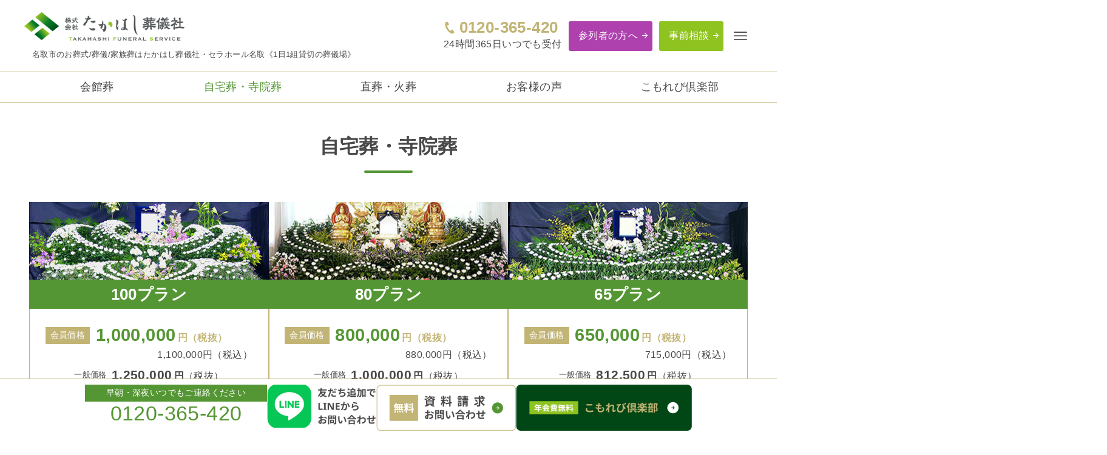

--- FILE ---
content_type: text/html; charset=UTF-8
request_url: https://www.fs-takahashi.com/house
body_size: 17975
content:
<!DOCTYPE html>
<html lang="ja" data-loaded="false" data-scrolled="false" data-drawer="closed" data-drawer-move="fade" data-sidebar="off">
<head>
<meta charset="utf-8">
<meta name="format-detection" content="telephone=no">
<meta http-equiv="X-UA-Compatible" content="IE=edge">
<meta name="viewport" content="width=device-width, viewport-fit=cover">
	<!-- Google Tag Manager -->
	<script>(function(w,d,s,l,i){w[l]=w[l]||[];w[l].push({'gtm.start':
	new Date().getTime(),event:'gtm.js'});var f=d.getElementsByTagName(s)[0],
	j=d.createElement(s),dl=l!='dataLayer'?'&l='+l:'';j.async=true;j.src=
	'https://www.googletagmanager.com/gtm.js?id='+i+dl;f.parentNode.insertBefore(j,f);
	})(window,document,'script','dataLayer','GTM-M68XCMW4');</script>
	<!-- End Google Tag Manager -->
	<meta name='robots' content='index, follow, max-image-preview:large, max-snippet:-1, max-video-preview:-1' />

	<!-- This site is optimized with the Yoast SEO plugin v26.6 - https://yoast.com/wordpress/plugins/seo/ -->
	<title>自宅葬・寺院葬 - 名取市 仙台市 たかはし葬儀社・セラホール名取</title>
	<meta name="description" content="たかはし葬儀社・セラホール名取。大切な方の新しい旅立ちをまこごろでお手伝いします。" />
	<link rel="canonical" href="https://www.fs-takahashi.com/house" />
	<meta property="og:locale" content="ja_JP" />
	<meta property="og:type" content="article" />
	<meta property="og:title" content="自宅葬・寺院葬 - 名取市 仙台市 たかはし葬儀社・セラホール名取" />
	<meta property="og:description" content="たかはし葬儀社・セラホール名取。大切な方の新しい旅立ちをまこごろでお手伝いします。" />
	<meta property="og:url" content="https://www.fs-takahashi.com/house" />
	<meta property="og:site_name" content="たかはし葬儀社" />
	<meta property="article:publisher" content="https://www.facebook.com/fs.takahashi/" />
	<meta property="article:modified_time" content="2025-01-24T07:35:24+00:00" />
	<meta property="og:image" content="https://www.fs-takahashi.com/wp-content/uploads/2024/12/sindai2-768x331-1.jpg" />
	<meta property="og:image:width" content="768" />
	<meta property="og:image:height" content="331" />
	<meta property="og:image:type" content="image/jpeg" />
	<meta name="twitter:card" content="summary_large_image" />
	<meta name="twitter:label1" content="推定読み取り時間" />
	<meta name="twitter:data1" content="3分" />
	<script type="application/ld+json" class="yoast-schema-graph">{"@context":"https://schema.org","@graph":[{"@type":"WebPage","@id":"https://www.fs-takahashi.com/house","url":"https://www.fs-takahashi.com/house","name":"自宅葬・寺院葬 - 名取市 仙台市 たかはし葬儀社・セラホール名取","isPartOf":{"@id":"https://www.fs-takahashi.com/#website"},"primaryImageOfPage":{"@id":"https://www.fs-takahashi.com/house#primaryimage"},"image":{"@id":"https://www.fs-takahashi.com/house#primaryimage"},"thumbnailUrl":"https://www.fs-takahashi.com/wp-content/uploads/2024/12/sindai2-768x331-1.jpg","datePublished":"2019-03-08T04:28:21+00:00","dateModified":"2025-01-24T07:35:24+00:00","description":"たかはし葬儀社・セラホール名取。大切な方の新しい旅立ちをまこごろでお手伝いします。","breadcrumb":{"@id":"https://www.fs-takahashi.com/house#breadcrumb"},"inLanguage":"ja","potentialAction":[{"@type":"ReadAction","target":["https://www.fs-takahashi.com/house"]}]},{"@type":"ImageObject","inLanguage":"ja","@id":"https://www.fs-takahashi.com/house#primaryimage","url":"https://www.fs-takahashi.com/wp-content/uploads/2024/12/sindai2-768x331-1.jpg","contentUrl":"https://www.fs-takahashi.com/wp-content/uploads/2024/12/sindai2-768x331-1.jpg","width":768,"height":331},{"@type":"BreadcrumbList","@id":"https://www.fs-takahashi.com/house#breadcrumb","itemListElement":[{"@type":"ListItem","position":1,"name":"ホーム","item":"https://www.fs-takahashi.com/"},{"@type":"ListItem","position":2,"name":"自宅葬・寺院葬"}]},{"@type":"WebSite","@id":"https://www.fs-takahashi.com/#website","url":"https://www.fs-takahashi.com/","name":"たかはし葬儀社","description":"名取 仙台での葬儀、葬式は「たかはし葬儀社・セラホール名取」。大切な方の新しい旅立ちをまこごろでお手伝いします。","publisher":{"@id":"https://www.fs-takahashi.com/#organization"},"potentialAction":[{"@type":"SearchAction","target":{"@type":"EntryPoint","urlTemplate":"https://www.fs-takahashi.com/?s={search_term_string}"},"query-input":{"@type":"PropertyValueSpecification","valueRequired":true,"valueName":"search_term_string"}}],"inLanguage":"ja"},{"@type":"Organization","@id":"https://www.fs-takahashi.com/#organization","name":"たかはし葬儀社","url":"https://www.fs-takahashi.com/","logo":{"@type":"ImageObject","inLanguage":"ja","@id":"https://www.fs-takahashi.com/#/schema/logo/image/","url":"https://www.fs-takahashi.com/wp-content/uploads/2024/12/logo.png","contentUrl":"https://www.fs-takahashi.com/wp-content/uploads/2024/12/logo.png","width":700,"height":124,"caption":"たかはし葬儀社"},"image":{"@id":"https://www.fs-takahashi.com/#/schema/logo/image/"},"sameAs":["https://www.facebook.com/fs.takahashi/"]}]}</script>
	<!-- / Yoast SEO plugin. -->


<link rel="alternate" type="application/rss+xml" title="たかはし葬儀社 &raquo; フィード" href="https://www.fs-takahashi.com/feed" />
<link rel="alternate" type="application/rss+xml" title="たかはし葬儀社 &raquo; コメントフィード" href="https://www.fs-takahashi.com/comments/feed" />
<link rel="alternate" title="oEmbed (JSON)" type="application/json+oembed" href="https://www.fs-takahashi.com/wp-json/oembed/1.0/embed?url=https%3A%2F%2Fwww.fs-takahashi.com%2Fhouse" />
<link rel="alternate" title="oEmbed (XML)" type="text/xml+oembed" href="https://www.fs-takahashi.com/wp-json/oembed/1.0/embed?url=https%3A%2F%2Fwww.fs-takahashi.com%2Fhouse&#038;format=xml" />
<style id='wp-img-auto-sizes-contain-inline-css' type='text/css'>
img:is([sizes=auto i],[sizes^="auto," i]){contain-intrinsic-size:3000px 1500px}
/*# sourceURL=wp-img-auto-sizes-contain-inline-css */
</style>
<style id='wp-block-library-inline-css' type='text/css'>
:root{--wp-block-synced-color:#7a00df;--wp-block-synced-color--rgb:122,0,223;--wp-bound-block-color:var(--wp-block-synced-color);--wp-editor-canvas-background:#ddd;--wp-admin-theme-color:#007cba;--wp-admin-theme-color--rgb:0,124,186;--wp-admin-theme-color-darker-10:#006ba1;--wp-admin-theme-color-darker-10--rgb:0,107,160.5;--wp-admin-theme-color-darker-20:#005a87;--wp-admin-theme-color-darker-20--rgb:0,90,135;--wp-admin-border-width-focus:2px}@media (min-resolution:192dpi){:root{--wp-admin-border-width-focus:1.5px}}.wp-element-button{cursor:pointer}:root .has-very-light-gray-background-color{background-color:#eee}:root .has-very-dark-gray-background-color{background-color:#313131}:root .has-very-light-gray-color{color:#eee}:root .has-very-dark-gray-color{color:#313131}:root .has-vivid-green-cyan-to-vivid-cyan-blue-gradient-background{background:linear-gradient(135deg,#00d084,#0693e3)}:root .has-purple-crush-gradient-background{background:linear-gradient(135deg,#34e2e4,#4721fb 50%,#ab1dfe)}:root .has-hazy-dawn-gradient-background{background:linear-gradient(135deg,#faaca8,#dad0ec)}:root .has-subdued-olive-gradient-background{background:linear-gradient(135deg,#fafae1,#67a671)}:root .has-atomic-cream-gradient-background{background:linear-gradient(135deg,#fdd79a,#004a59)}:root .has-nightshade-gradient-background{background:linear-gradient(135deg,#330968,#31cdcf)}:root .has-midnight-gradient-background{background:linear-gradient(135deg,#020381,#2874fc)}:root{--wp--preset--font-size--normal:16px;--wp--preset--font-size--huge:42px}.has-regular-font-size{font-size:1em}.has-larger-font-size{font-size:2.625em}.has-normal-font-size{font-size:var(--wp--preset--font-size--normal)}.has-huge-font-size{font-size:var(--wp--preset--font-size--huge)}.has-text-align-center{text-align:center}.has-text-align-left{text-align:left}.has-text-align-right{text-align:right}.has-fit-text{white-space:nowrap!important}#end-resizable-editor-section{display:none}.aligncenter{clear:both}.items-justified-left{justify-content:flex-start}.items-justified-center{justify-content:center}.items-justified-right{justify-content:flex-end}.items-justified-space-between{justify-content:space-between}.screen-reader-text{border:0;clip-path:inset(50%);height:1px;margin:-1px;overflow:hidden;padding:0;position:absolute;width:1px;word-wrap:normal!important}.screen-reader-text:focus{background-color:#ddd;clip-path:none;color:#444;display:block;font-size:1em;height:auto;left:5px;line-height:normal;padding:15px 23px 14px;text-decoration:none;top:5px;width:auto;z-index:100000}html :where(.has-border-color){border-style:solid}html :where([style*=border-top-color]){border-top-style:solid}html :where([style*=border-right-color]){border-right-style:solid}html :where([style*=border-bottom-color]){border-bottom-style:solid}html :where([style*=border-left-color]){border-left-style:solid}html :where([style*=border-width]){border-style:solid}html :where([style*=border-top-width]){border-top-style:solid}html :where([style*=border-right-width]){border-right-style:solid}html :where([style*=border-bottom-width]){border-bottom-style:solid}html :where([style*=border-left-width]){border-left-style:solid}html :where(img[class*=wp-image-]){height:auto;max-width:100%}:where(figure){margin:0 0 1em}html :where(.is-position-sticky){--wp-admin--admin-bar--position-offset:var(--wp-admin--admin-bar--height,0px)}@media screen and (max-width:600px){html :where(.is-position-sticky){--wp-admin--admin-bar--position-offset:0px}}

/*# sourceURL=wp-block-library-inline-css */
</style><style id='wp-block-heading-inline-css' type='text/css'>
h1:where(.wp-block-heading).has-background,h2:where(.wp-block-heading).has-background,h3:where(.wp-block-heading).has-background,h4:where(.wp-block-heading).has-background,h5:where(.wp-block-heading).has-background,h6:where(.wp-block-heading).has-background{padding:1.25em 2.375em}h1.has-text-align-left[style*=writing-mode]:where([style*=vertical-lr]),h1.has-text-align-right[style*=writing-mode]:where([style*=vertical-rl]),h2.has-text-align-left[style*=writing-mode]:where([style*=vertical-lr]),h2.has-text-align-right[style*=writing-mode]:where([style*=vertical-rl]),h3.has-text-align-left[style*=writing-mode]:where([style*=vertical-lr]),h3.has-text-align-right[style*=writing-mode]:where([style*=vertical-rl]),h4.has-text-align-left[style*=writing-mode]:where([style*=vertical-lr]),h4.has-text-align-right[style*=writing-mode]:where([style*=vertical-rl]),h5.has-text-align-left[style*=writing-mode]:where([style*=vertical-lr]),h5.has-text-align-right[style*=writing-mode]:where([style*=vertical-rl]),h6.has-text-align-left[style*=writing-mode]:where([style*=vertical-lr]),h6.has-text-align-right[style*=writing-mode]:where([style*=vertical-rl]){rotate:180deg}
/*# sourceURL=https://www.fs-takahashi.com/wp-includes/blocks/heading/style.min.css */
</style>
<style id='wp-block-image-inline-css' type='text/css'>
.wp-block-image>a,.wp-block-image>figure>a{display:inline-block}.wp-block-image img{box-sizing:border-box;height:auto;max-width:100%;vertical-align:bottom}@media not (prefers-reduced-motion){.wp-block-image img.hide{visibility:hidden}.wp-block-image img.show{animation:show-content-image .4s}}.wp-block-image[style*=border-radius] img,.wp-block-image[style*=border-radius]>a{border-radius:inherit}.wp-block-image.has-custom-border img{box-sizing:border-box}.wp-block-image.aligncenter{text-align:center}.wp-block-image.alignfull>a,.wp-block-image.alignwide>a{width:100%}.wp-block-image.alignfull img,.wp-block-image.alignwide img{height:auto;width:100%}.wp-block-image .aligncenter,.wp-block-image .alignleft,.wp-block-image .alignright,.wp-block-image.aligncenter,.wp-block-image.alignleft,.wp-block-image.alignright{display:table}.wp-block-image .aligncenter>figcaption,.wp-block-image .alignleft>figcaption,.wp-block-image .alignright>figcaption,.wp-block-image.aligncenter>figcaption,.wp-block-image.alignleft>figcaption,.wp-block-image.alignright>figcaption{caption-side:bottom;display:table-caption}.wp-block-image .alignleft{float:left;margin:.5em 1em .5em 0}.wp-block-image .alignright{float:right;margin:.5em 0 .5em 1em}.wp-block-image .aligncenter{margin-left:auto;margin-right:auto}.wp-block-image :where(figcaption){margin-bottom:1em;margin-top:.5em}.wp-block-image.is-style-circle-mask img{border-radius:9999px}@supports ((-webkit-mask-image:none) or (mask-image:none)) or (-webkit-mask-image:none){.wp-block-image.is-style-circle-mask img{border-radius:0;-webkit-mask-image:url('data:image/svg+xml;utf8,<svg viewBox="0 0 100 100" xmlns="http://www.w3.org/2000/svg"><circle cx="50" cy="50" r="50"/></svg>');mask-image:url('data:image/svg+xml;utf8,<svg viewBox="0 0 100 100" xmlns="http://www.w3.org/2000/svg"><circle cx="50" cy="50" r="50"/></svg>');mask-mode:alpha;-webkit-mask-position:center;mask-position:center;-webkit-mask-repeat:no-repeat;mask-repeat:no-repeat;-webkit-mask-size:contain;mask-size:contain}}:root :where(.wp-block-image.is-style-rounded img,.wp-block-image .is-style-rounded img){border-radius:9999px}.wp-block-image figure{margin:0}.wp-lightbox-container{display:flex;flex-direction:column;position:relative}.wp-lightbox-container img{cursor:zoom-in}.wp-lightbox-container img:hover+button{opacity:1}.wp-lightbox-container button{align-items:center;backdrop-filter:blur(16px) saturate(180%);background-color:#5a5a5a40;border:none;border-radius:4px;cursor:zoom-in;display:flex;height:20px;justify-content:center;opacity:0;padding:0;position:absolute;right:16px;text-align:center;top:16px;width:20px;z-index:100}@media not (prefers-reduced-motion){.wp-lightbox-container button{transition:opacity .2s ease}}.wp-lightbox-container button:focus-visible{outline:3px auto #5a5a5a40;outline:3px auto -webkit-focus-ring-color;outline-offset:3px}.wp-lightbox-container button:hover{cursor:pointer;opacity:1}.wp-lightbox-container button:focus{opacity:1}.wp-lightbox-container button:focus,.wp-lightbox-container button:hover,.wp-lightbox-container button:not(:hover):not(:active):not(.has-background){background-color:#5a5a5a40;border:none}.wp-lightbox-overlay{box-sizing:border-box;cursor:zoom-out;height:100vh;left:0;overflow:hidden;position:fixed;top:0;visibility:hidden;width:100%;z-index:100000}.wp-lightbox-overlay .close-button{align-items:center;cursor:pointer;display:flex;justify-content:center;min-height:40px;min-width:40px;padding:0;position:absolute;right:calc(env(safe-area-inset-right) + 16px);top:calc(env(safe-area-inset-top) + 16px);z-index:5000000}.wp-lightbox-overlay .close-button:focus,.wp-lightbox-overlay .close-button:hover,.wp-lightbox-overlay .close-button:not(:hover):not(:active):not(.has-background){background:none;border:none}.wp-lightbox-overlay .lightbox-image-container{height:var(--wp--lightbox-container-height);left:50%;overflow:hidden;position:absolute;top:50%;transform:translate(-50%,-50%);transform-origin:top left;width:var(--wp--lightbox-container-width);z-index:9999999999}.wp-lightbox-overlay .wp-block-image{align-items:center;box-sizing:border-box;display:flex;height:100%;justify-content:center;margin:0;position:relative;transform-origin:0 0;width:100%;z-index:3000000}.wp-lightbox-overlay .wp-block-image img{height:var(--wp--lightbox-image-height);min-height:var(--wp--lightbox-image-height);min-width:var(--wp--lightbox-image-width);width:var(--wp--lightbox-image-width)}.wp-lightbox-overlay .wp-block-image figcaption{display:none}.wp-lightbox-overlay button{background:none;border:none}.wp-lightbox-overlay .scrim{background-color:#fff;height:100%;opacity:.9;position:absolute;width:100%;z-index:2000000}.wp-lightbox-overlay.active{visibility:visible}@media not (prefers-reduced-motion){.wp-lightbox-overlay.active{animation:turn-on-visibility .25s both}.wp-lightbox-overlay.active img{animation:turn-on-visibility .35s both}.wp-lightbox-overlay.show-closing-animation:not(.active){animation:turn-off-visibility .35s both}.wp-lightbox-overlay.show-closing-animation:not(.active) img{animation:turn-off-visibility .25s both}.wp-lightbox-overlay.zoom.active{animation:none;opacity:1;visibility:visible}.wp-lightbox-overlay.zoom.active .lightbox-image-container{animation:lightbox-zoom-in .4s}.wp-lightbox-overlay.zoom.active .lightbox-image-container img{animation:none}.wp-lightbox-overlay.zoom.active .scrim{animation:turn-on-visibility .4s forwards}.wp-lightbox-overlay.zoom.show-closing-animation:not(.active){animation:none}.wp-lightbox-overlay.zoom.show-closing-animation:not(.active) .lightbox-image-container{animation:lightbox-zoom-out .4s}.wp-lightbox-overlay.zoom.show-closing-animation:not(.active) .lightbox-image-container img{animation:none}.wp-lightbox-overlay.zoom.show-closing-animation:not(.active) .scrim{animation:turn-off-visibility .4s forwards}}@keyframes show-content-image{0%{visibility:hidden}99%{visibility:hidden}to{visibility:visible}}@keyframes turn-on-visibility{0%{opacity:0}to{opacity:1}}@keyframes turn-off-visibility{0%{opacity:1;visibility:visible}99%{opacity:0;visibility:visible}to{opacity:0;visibility:hidden}}@keyframes lightbox-zoom-in{0%{transform:translate(calc((-100vw + var(--wp--lightbox-scrollbar-width))/2 + var(--wp--lightbox-initial-left-position)),calc(-50vh + var(--wp--lightbox-initial-top-position))) scale(var(--wp--lightbox-scale))}to{transform:translate(-50%,-50%) scale(1)}}@keyframes lightbox-zoom-out{0%{transform:translate(-50%,-50%) scale(1);visibility:visible}99%{visibility:visible}to{transform:translate(calc((-100vw + var(--wp--lightbox-scrollbar-width))/2 + var(--wp--lightbox-initial-left-position)),calc(-50vh + var(--wp--lightbox-initial-top-position))) scale(var(--wp--lightbox-scale));visibility:hidden}}
/*# sourceURL=https://www.fs-takahashi.com/wp-includes/blocks/image/style.min.css */
</style>
<style id='wp-block-columns-inline-css' type='text/css'>
.wp-block-columns{box-sizing:border-box;display:flex;flex-wrap:wrap!important}@media (min-width:782px){.wp-block-columns{flex-wrap:nowrap!important}}.wp-block-columns{align-items:normal!important}.wp-block-columns.are-vertically-aligned-top{align-items:flex-start}.wp-block-columns.are-vertically-aligned-center{align-items:center}.wp-block-columns.are-vertically-aligned-bottom{align-items:flex-end}@media (max-width:781px){.wp-block-columns:not(.is-not-stacked-on-mobile)>.wp-block-column{flex-basis:100%!important}}@media (min-width:782px){.wp-block-columns:not(.is-not-stacked-on-mobile)>.wp-block-column{flex-basis:0;flex-grow:1}.wp-block-columns:not(.is-not-stacked-on-mobile)>.wp-block-column[style*=flex-basis]{flex-grow:0}}.wp-block-columns.is-not-stacked-on-mobile{flex-wrap:nowrap!important}.wp-block-columns.is-not-stacked-on-mobile>.wp-block-column{flex-basis:0;flex-grow:1}.wp-block-columns.is-not-stacked-on-mobile>.wp-block-column[style*=flex-basis]{flex-grow:0}:where(.wp-block-columns){margin-bottom:1.75em}:where(.wp-block-columns.has-background){padding:1.25em 2.375em}.wp-block-column{flex-grow:1;min-width:0;overflow-wrap:break-word;word-break:break-word}.wp-block-column.is-vertically-aligned-top{align-self:flex-start}.wp-block-column.is-vertically-aligned-center{align-self:center}.wp-block-column.is-vertically-aligned-bottom{align-self:flex-end}.wp-block-column.is-vertically-aligned-stretch{align-self:stretch}.wp-block-column.is-vertically-aligned-bottom,.wp-block-column.is-vertically-aligned-center,.wp-block-column.is-vertically-aligned-top{width:100%}
/*# sourceURL=https://www.fs-takahashi.com/wp-includes/blocks/columns/style.min.css */
</style>
<style id='wp-block-paragraph-inline-css' type='text/css'>
.is-small-text{font-size:.875em}.is-regular-text{font-size:1em}.is-large-text{font-size:2.25em}.is-larger-text{font-size:3em}.has-drop-cap:not(:focus):first-letter{float:left;font-size:8.4em;font-style:normal;font-weight:100;line-height:.68;margin:.05em .1em 0 0;text-transform:uppercase}body.rtl .has-drop-cap:not(:focus):first-letter{float:none;margin-left:.1em}p.has-drop-cap.has-background{overflow:hidden}:root :where(p.has-background){padding:1.25em 2.375em}:where(p.has-text-color:not(.has-link-color)) a{color:inherit}p.has-text-align-left[style*="writing-mode:vertical-lr"],p.has-text-align-right[style*="writing-mode:vertical-rl"]{rotate:180deg}
/*# sourceURL=https://www.fs-takahashi.com/wp-includes/blocks/paragraph/style.min.css */
</style>
<style id='global-styles-inline-css' type='text/css'>
:root{--wp--preset--aspect-ratio--square: 1;--wp--preset--aspect-ratio--4-3: 4/3;--wp--preset--aspect-ratio--3-4: 3/4;--wp--preset--aspect-ratio--3-2: 3/2;--wp--preset--aspect-ratio--2-3: 2/3;--wp--preset--aspect-ratio--16-9: 16/9;--wp--preset--aspect-ratio--9-16: 9/16;--wp--preset--color--black: #000000;--wp--preset--color--cyan-bluish-gray: #abb8c3;--wp--preset--color--white: #ffffff;--wp--preset--color--pale-pink: #f78da7;--wp--preset--color--vivid-red: #cf2e2e;--wp--preset--color--luminous-vivid-orange: #ff6900;--wp--preset--color--luminous-vivid-amber: #fcb900;--wp--preset--color--light-green-cyan: #7bdcb5;--wp--preset--color--vivid-green-cyan: #00d084;--wp--preset--color--pale-cyan-blue: #8ed1fc;--wp--preset--color--vivid-cyan-blue: #0693e3;--wp--preset--color--vivid-purple: #9b51e0;--wp--preset--color--ark-main: var(--ark-color--main);--wp--preset--color--ark-text: var(--ark-color--text);--wp--preset--color--ark-link: var(--ark-color--link);--wp--preset--color--ark-bg: var(--ark-color--bg);--wp--preset--color--ark-gray: var(--ark-color--gray);--wp--preset--gradient--vivid-cyan-blue-to-vivid-purple: linear-gradient(135deg,rgb(6,147,227) 0%,rgb(155,81,224) 100%);--wp--preset--gradient--light-green-cyan-to-vivid-green-cyan: linear-gradient(135deg,rgb(122,220,180) 0%,rgb(0,208,130) 100%);--wp--preset--gradient--luminous-vivid-amber-to-luminous-vivid-orange: linear-gradient(135deg,rgb(252,185,0) 0%,rgb(255,105,0) 100%);--wp--preset--gradient--luminous-vivid-orange-to-vivid-red: linear-gradient(135deg,rgb(255,105,0) 0%,rgb(207,46,46) 100%);--wp--preset--gradient--very-light-gray-to-cyan-bluish-gray: linear-gradient(135deg,rgb(238,238,238) 0%,rgb(169,184,195) 100%);--wp--preset--gradient--cool-to-warm-spectrum: linear-gradient(135deg,rgb(74,234,220) 0%,rgb(151,120,209) 20%,rgb(207,42,186) 40%,rgb(238,44,130) 60%,rgb(251,105,98) 80%,rgb(254,248,76) 100%);--wp--preset--gradient--blush-light-purple: linear-gradient(135deg,rgb(255,206,236) 0%,rgb(152,150,240) 100%);--wp--preset--gradient--blush-bordeaux: linear-gradient(135deg,rgb(254,205,165) 0%,rgb(254,45,45) 50%,rgb(107,0,62) 100%);--wp--preset--gradient--luminous-dusk: linear-gradient(135deg,rgb(255,203,112) 0%,rgb(199,81,192) 50%,rgb(65,88,208) 100%);--wp--preset--gradient--pale-ocean: linear-gradient(135deg,rgb(255,245,203) 0%,rgb(182,227,212) 50%,rgb(51,167,181) 100%);--wp--preset--gradient--electric-grass: linear-gradient(135deg,rgb(202,248,128) 0%,rgb(113,206,126) 100%);--wp--preset--gradient--midnight: linear-gradient(135deg,rgb(2,3,129) 0%,rgb(40,116,252) 100%);--wp--preset--font-size--small: .9rem;--wp--preset--font-size--medium: 20px;--wp--preset--font-size--large: 1.25rem;--wp--preset--font-size--x-large: 42px;--wp--preset--font-size--xsmall: .75rem;--wp--preset--font-size--normal: 1rem;--wp--preset--font-size--xlarge: 1.5rem;--wp--preset--font-size--xxlarge: 2rem;--wp--preset--font-size--huge: 2.75rem;--wp--preset--spacing--20: 0.44rem;--wp--preset--spacing--30: 0.67rem;--wp--preset--spacing--40: 1rem;--wp--preset--spacing--50: 1.5rem;--wp--preset--spacing--60: 2.25rem;--wp--preset--spacing--70: 3.38rem;--wp--preset--spacing--80: 5.06rem;--wp--preset--shadow--natural: 6px 6px 9px rgba(0, 0, 0, 0.2);--wp--preset--shadow--deep: 12px 12px 50px rgba(0, 0, 0, 0.4);--wp--preset--shadow--sharp: 6px 6px 0px rgba(0, 0, 0, 0.2);--wp--preset--shadow--outlined: 6px 6px 0px -3px rgb(255, 255, 255), 6px 6px rgb(0, 0, 0);--wp--preset--shadow--crisp: 6px 6px 0px rgb(0, 0, 0);}:where(.is-layout-flex){gap: 0.5em;}:where(.is-layout-grid){gap: 0.5em;}body .is-layout-flex{display: flex;}.is-layout-flex{flex-wrap: wrap;align-items: center;}.is-layout-flex > :is(*, div){margin: 0;}body .is-layout-grid{display: grid;}.is-layout-grid > :is(*, div){margin: 0;}:where(.wp-block-columns.is-layout-flex){gap: 2em;}:where(.wp-block-columns.is-layout-grid){gap: 2em;}:where(.wp-block-post-template.is-layout-flex){gap: 1.25em;}:where(.wp-block-post-template.is-layout-grid){gap: 1.25em;}.has-black-color{color: var(--wp--preset--color--black) !important;}.has-cyan-bluish-gray-color{color: var(--wp--preset--color--cyan-bluish-gray) !important;}.has-white-color{color: var(--wp--preset--color--white) !important;}.has-pale-pink-color{color: var(--wp--preset--color--pale-pink) !important;}.has-vivid-red-color{color: var(--wp--preset--color--vivid-red) !important;}.has-luminous-vivid-orange-color{color: var(--wp--preset--color--luminous-vivid-orange) !important;}.has-luminous-vivid-amber-color{color: var(--wp--preset--color--luminous-vivid-amber) !important;}.has-light-green-cyan-color{color: var(--wp--preset--color--light-green-cyan) !important;}.has-vivid-green-cyan-color{color: var(--wp--preset--color--vivid-green-cyan) !important;}.has-pale-cyan-blue-color{color: var(--wp--preset--color--pale-cyan-blue) !important;}.has-vivid-cyan-blue-color{color: var(--wp--preset--color--vivid-cyan-blue) !important;}.has-vivid-purple-color{color: var(--wp--preset--color--vivid-purple) !important;}.has-black-background-color{background-color: var(--wp--preset--color--black) !important;}.has-cyan-bluish-gray-background-color{background-color: var(--wp--preset--color--cyan-bluish-gray) !important;}.has-white-background-color{background-color: var(--wp--preset--color--white) !important;}.has-pale-pink-background-color{background-color: var(--wp--preset--color--pale-pink) !important;}.has-vivid-red-background-color{background-color: var(--wp--preset--color--vivid-red) !important;}.has-luminous-vivid-orange-background-color{background-color: var(--wp--preset--color--luminous-vivid-orange) !important;}.has-luminous-vivid-amber-background-color{background-color: var(--wp--preset--color--luminous-vivid-amber) !important;}.has-light-green-cyan-background-color{background-color: var(--wp--preset--color--light-green-cyan) !important;}.has-vivid-green-cyan-background-color{background-color: var(--wp--preset--color--vivid-green-cyan) !important;}.has-pale-cyan-blue-background-color{background-color: var(--wp--preset--color--pale-cyan-blue) !important;}.has-vivid-cyan-blue-background-color{background-color: var(--wp--preset--color--vivid-cyan-blue) !important;}.has-vivid-purple-background-color{background-color: var(--wp--preset--color--vivid-purple) !important;}.has-black-border-color{border-color: var(--wp--preset--color--black) !important;}.has-cyan-bluish-gray-border-color{border-color: var(--wp--preset--color--cyan-bluish-gray) !important;}.has-white-border-color{border-color: var(--wp--preset--color--white) !important;}.has-pale-pink-border-color{border-color: var(--wp--preset--color--pale-pink) !important;}.has-vivid-red-border-color{border-color: var(--wp--preset--color--vivid-red) !important;}.has-luminous-vivid-orange-border-color{border-color: var(--wp--preset--color--luminous-vivid-orange) !important;}.has-luminous-vivid-amber-border-color{border-color: var(--wp--preset--color--luminous-vivid-amber) !important;}.has-light-green-cyan-border-color{border-color: var(--wp--preset--color--light-green-cyan) !important;}.has-vivid-green-cyan-border-color{border-color: var(--wp--preset--color--vivid-green-cyan) !important;}.has-pale-cyan-blue-border-color{border-color: var(--wp--preset--color--pale-cyan-blue) !important;}.has-vivid-cyan-blue-border-color{border-color: var(--wp--preset--color--vivid-cyan-blue) !important;}.has-vivid-purple-border-color{border-color: var(--wp--preset--color--vivid-purple) !important;}.has-vivid-cyan-blue-to-vivid-purple-gradient-background{background: var(--wp--preset--gradient--vivid-cyan-blue-to-vivid-purple) !important;}.has-light-green-cyan-to-vivid-green-cyan-gradient-background{background: var(--wp--preset--gradient--light-green-cyan-to-vivid-green-cyan) !important;}.has-luminous-vivid-amber-to-luminous-vivid-orange-gradient-background{background: var(--wp--preset--gradient--luminous-vivid-amber-to-luminous-vivid-orange) !important;}.has-luminous-vivid-orange-to-vivid-red-gradient-background{background: var(--wp--preset--gradient--luminous-vivid-orange-to-vivid-red) !important;}.has-very-light-gray-to-cyan-bluish-gray-gradient-background{background: var(--wp--preset--gradient--very-light-gray-to-cyan-bluish-gray) !important;}.has-cool-to-warm-spectrum-gradient-background{background: var(--wp--preset--gradient--cool-to-warm-spectrum) !important;}.has-blush-light-purple-gradient-background{background: var(--wp--preset--gradient--blush-light-purple) !important;}.has-blush-bordeaux-gradient-background{background: var(--wp--preset--gradient--blush-bordeaux) !important;}.has-luminous-dusk-gradient-background{background: var(--wp--preset--gradient--luminous-dusk) !important;}.has-pale-ocean-gradient-background{background: var(--wp--preset--gradient--pale-ocean) !important;}.has-electric-grass-gradient-background{background: var(--wp--preset--gradient--electric-grass) !important;}.has-midnight-gradient-background{background: var(--wp--preset--gradient--midnight) !important;}.has-small-font-size{font-size: var(--wp--preset--font-size--small) !important;}.has-medium-font-size{font-size: var(--wp--preset--font-size--medium) !important;}.has-large-font-size{font-size: var(--wp--preset--font-size--large) !important;}.has-x-large-font-size{font-size: var(--wp--preset--font-size--x-large) !important;}
:where(.wp-block-columns.is-layout-flex){gap: 2em;}:where(.wp-block-columns.is-layout-grid){gap: 2em;}
/*# sourceURL=global-styles-inline-css */
</style>
<style id='core-block-supports-inline-css' type='text/css'>
.wp-container-core-columns-is-layout-9d6595d7{flex-wrap:nowrap;}.wp-container-core-columns-is-layout-c05257ab{flex-wrap:nowrap;}
/*# sourceURL=core-block-supports-inline-css */
</style>

<link rel='stylesheet' id='arkhe-main-style-css' href='https://www.fs-takahashi.com/wp-content/themes/arkhe/dist/css/main.css?ver=3.10.0' type='text/css' media='all' />
<style id='arkhe-main-style-inline-css' type='text/css'>
:root{--ark-width--container:1200px;--ark-width--article:1200px;--ark-width--article--slim:960px;--ark-alignwide_ex_width:100px;--ark-color--main:#559634;--ark-color--text:#484848;--ark-color--link:#c2b475;--ark-color--bg:#fff;--ark-color--gray:#f7f7f7;--ark-thumb_ratio:56.25%;--ark-color--header_bg:#fff;--ark-color--header_txt:#333;--ark-logo_size--sp:40px;--ark-logo_size--pc:47px;--ark-color--footer_bg:#fff;--ark-color--footer_txt:#333;}@media (max-width: 1404px ) {:root{--ark-alignwide_ex_width:0px}}@media (max-width: 1164px ) {:root{--ark-alignwide_ex_width:0px}}.p-topArea.c-filterLayer::before{background-color:#000;opacity:0.2}
/*# sourceURL=arkhe-main-style-inline-css */
</style>
<style id='wp-emoji-styles-inline-css' type='text/css'>

	img.wp-smiley, img.emoji {
		display: inline !important;
		border: none !important;
		box-shadow: none !important;
		height: 1em !important;
		width: 1em !important;
		margin: 0 0.07em !important;
		vertical-align: -0.1em !important;
		background: none !important;
		padding: 0 !important;
	}
/*# sourceURL=wp-emoji-styles-inline-css */
</style>
<link rel='stylesheet' id='arkhe-blocks-front-css' href='https://www.fs-takahashi.com/wp-content/plugins/arkhe-blocks-pro/dist/css/front.css?ver=2.25.0' type='text/css' media='all' />
<style id='arkhe-blocks-front-inline-css' type='text/css'>
body{--arkb-marker-color:#ffdc40;--arkb-marker-start:1em;--arkb-marker-style:linear-gradient(transparent var(--arkb-marker-start), var(--arkb-marker-color) 0)}
/*# sourceURL=arkhe-blocks-front-inline-css */
</style>
<link rel='stylesheet' id='arkhe-child-style-css' href='https://www.fs-takahashi.com/wp-content/themes/arkhe_child/style.css?ver=2025061154902' type='text/css' media='all' />
<link rel='stylesheet' id='wp-pagenavi-css' href='https://www.fs-takahashi.com/wp-content/plugins/wp-pagenavi/pagenavi-css.css?ver=2.70' type='text/css' media='all' />
<link rel='stylesheet' id='popup-maker-site-css' href='//www.fs-takahashi.com/wp-content/uploads/pum/pum-site-styles.css?generated=1726105661&#038;ver=1.19.2' type='text/css' media='all' />
<script type="text/javascript" src="https://www.fs-takahashi.com/wp-includes/js/jquery/jquery.min.js?ver=3.7.1" id="jquery-core-js"></script>
<script type="text/javascript" src="https://www.fs-takahashi.com/wp-includes/js/jquery/jquery-migrate.min.js?ver=3.4.1" id="jquery-migrate-js"></script>
<link rel="https://api.w.org/" href="https://www.fs-takahashi.com/wp-json/" /><link rel="alternate" title="JSON" type="application/json" href="https://www.fs-takahashi.com/wp-json/wp/v2/pages/934" /><link rel="EditURI" type="application/rsd+xml" title="RSD" href="https://www.fs-takahashi.com/xmlrpc.php?rsd" />
<meta name="generator" content="WordPress 6.9" />
<link rel='shortlink' href='https://www.fs-takahashi.com/?p=934' />
<link rel="icon" href="https://www.fs-takahashi.com/wp-content/uploads/2024/12/cropped-favi-32x32.png" sizes="32x32" />
<link rel="icon" href="https://www.fs-takahashi.com/wp-content/uploads/2024/12/cropped-favi-192x192.png" sizes="192x192" />
<link rel="apple-touch-icon" href="https://www.fs-takahashi.com/wp-content/uploads/2024/12/cropped-favi-180x180.png" />
<meta name="msapplication-TileImage" content="https://www.fs-takahashi.com/wp-content/uploads/2024/12/cropped-favi-270x270.png" />
</head>
<body class="wp-singular page-template-default page page-id-934 page-parent wp-custom-logo wp-theme-arkhe wp-child-theme-arkhe_child">
	<!-- Google Tag Manager (noscript) -->
	<noscript><iframe src="https://www.googletagmanager.com/ns.html?id=GTM-M68XCMW4"
	height="0" width="0" style="display:none;visibility:hidden"></iframe></noscript>
	<!-- End Google Tag Manager (noscript) -->
	<a class="skip-link screen-reader-text" href="#main_content">コンテンツへスキップ</a><!-- Start: #wrapper -->
<div id="wrapper" class="l-wrapper">
<header id="header">
	<div id="head-sub-menu">
	<div id="head-logo">
		<div class="l-header__logo has-image"><a href="https://www.fs-takahashi.com/" class="c-headLogo" rel="home"><img width="700" height="124"  src="https://www.fs-takahashi.com/wp-content/uploads/2024/12/logo.png" alt="たかはし葬儀社" class="c-headLogo__img" srcset="https://www.fs-takahashi.com/wp-content/uploads/2024/12/logo.png 700w, https://www.fs-takahashi.com/wp-content/uploads/2024/12/logo-400x71.png 400w, https://www.fs-takahashi.com/wp-content/uploads/2024/12/logo-600x106.png 600w" sizes="(max-width: 999px) 50vw, 800px" decoding="async" loading="eager" ></a></div>		<p>名取市のお葬式/葬儀/家族葬はたかはし葬儀社・セラホール名取《1日1組貸切の葬儀場》</p>
	</div>
	<div id="head-menu">
		<div id="head-tel">
			<p class="freetel"><a href="tel:0120365420">0120-365-420</a></p>
			<p>24時間365日いつでも受付</p>
		</div>
		<ul id="guide">
			<li><a href="https://www.fs-takahashi.com/mourner">参列者の方へ</a></li>
			<li><a href="https://www.fs-takahashi.com/reserve">事前相談</a></li>
		</ul>
		<div class="l-header__drawerBtn">
	<button class="c-iconBtn -menuBtn u-flex--c" data-onclick="toggleMenu" aria-label="メニューボタン">
		<div class="c-iconBtn__icon">
			<svg version="1.1" xmlns="http://www.w3.org/2000/svg" class="arkhe-svg-menu __open" width="1em" height="1em" viewBox="0 0 40 40" role="img" aria-hidden="true" focusable="false"><path d="M37.8 21.4h-35.6c-0.1 0-0.2-0.1-0.2-0.2v-2.4c0-0.1 0.1-0.2 0.2-0.2h35.6c0.1 0 0.2 0.1 0.2 0.2v2.4c0 0.1-0.1 0.2-0.2 0.2z"></path><path d="M37.8 11.7h-35.6c-0.1 0-0.2-0.1-0.2-0.2v-2.4c0-0.1 0.1-0.2 0.2-0.2h35.6c0.1 0 0.2 0.1 0.2 0.2v2.4c0 0.2-0.1 0.2-0.2 0.2z"></path><path d="M37.8 31.1h-35.6c-0.1 0-0.2-0.1-0.2-0.2v-2.4c0-0.1 0.1-0.2 0.2-0.2h35.6c0.1 0 0.2 0.1 0.2 0.2v2.4c0 0.1-0.1 0.2-0.2 0.2z"></path></svg>			<svg version="1.1" xmlns="http://www.w3.org/2000/svg" class="arkhe-svg-close __close" width="1em" height="1em" viewBox="0 0 40 40" role="img" aria-hidden="true" focusable="false"><path d="M33 35l-28-28c-0.1-0.1-0.1-0.2 0-0.3l1.7-1.7c0.1-0.1 0.2-0.1 0.3 0l28 28c0.1 0.1 0.1 0.2 0 0.3l-1.7 1.7c-0.1 0.1-0.2 0.1-0.3 0z"></path><path d="M35 7l-28 28c-0.1 0.1-0.2 0.1-0.3 0l-1.7-1.7c-0.1-0.1-0.1-0.2 0-0.3l28-28c0.1-0.1 0.2-0.1 0.3 0l1.7 1.7c0.1 0.1 0.1 0.2 0 0.3z"></path></svg>		</div>
			</button>
</div>
		<div id="drawer_menu" class="p-drawer">
	<div class="p-drawer__inner">
		<div class="p-drawer__body">
						<div class="p-drawer__nav">
				<ul class="c-drawerNav">
					<li id="5009" class="menu-item menu-item-type-post_type menu-item-object-page menu-item-home menu-item-5009 c-drawerNav__li"><a href="https://www.fs-takahashi.com/" class="c-drawerNav__a"><span class="__mainText">トップ</span></a></li><li id="4960" class="menu-item menu-item-type-post_type menu-item-object-page menu-item-has-children menu-item-4960 c-drawerNav__li has-child--acc"><a href="https://www.fs-takahashi.com/hall" class="c-drawerNav__a"><span class="__mainText">会館葬儀（一般ホール）プラン</span><button class="c-submenuToggleBtn u-flex--c" data-onclick="toggleSubmenu"><svg version="1.1" xmlns="http://www.w3.org/2000/svg" class="arkhe-svg-chevron-down c-submenuToggleBtn__svg" width="1em" height="1em" viewBox="0 0 40 40" role="img" aria-hidden="true" focusable="false"><path d="M32,13l2.1,2.1L20.3,28.9c-0.2,0.2-0.5,0.2-0.7,0L5.9,15.1L8,13l12,11L32,13z"/></svg></button></a><ul class="sub-menu"><li id="4964" class="menu-item menu-item-type-post_type menu-item-object-page menu-item-4964"><a href="https://www.fs-takahashi.com/hall/hall_plan250" class="c-drawerNav__a"><span class="__mainText">250プラン</span></a></li><li id="4965" class="menu-item menu-item-type-post_type menu-item-object-page menu-item-4965"><a href="https://www.fs-takahashi.com/hall/hall_plan180" class="c-drawerNav__a"><span class="__mainText">180プラン</span></a></li><li id="4966" class="menu-item menu-item-type-post_type menu-item-object-page menu-item-4966"><a href="https://www.fs-takahashi.com/hall/hall_plan130" class="c-drawerNav__a"><span class="__mainText">130プラン</span></a></li><li id="4967" class="menu-item menu-item-type-post_type menu-item-object-page menu-item-4967"><a href="https://www.fs-takahashi.com/hall/hall_plan98" class="c-drawerNav__a"><span class="__mainText">98プラン</span></a></li><li id="4968" class="menu-item menu-item-type-post_type menu-item-object-page menu-item-4968"><a href="https://www.fs-takahashi.com/hall/hall_plan78" class="c-drawerNav__a"><span class="__mainText">78プラン</span></a></li><li id="4969" class="menu-item menu-item-type-post_type menu-item-object-page menu-item-4969"><a href="https://www.fs-takahashi.com/hall/hall_plan58" class="c-drawerNav__a"><span class="__mainText">58プラン</span></a></li><li id="4970" class="menu-item menu-item-type-post_type menu-item-object-page menu-item-4970"><a href="https://www.fs-takahashi.com/hall/hall_plan45" class="c-drawerNav__a"><span class="__mainText">45プラン</span></a></li></ul></li><li id="4972" class="menu-item menu-item-type-post_type menu-item-object-page menu-item-has-children menu-item-4972 c-drawerNav__li has-child--acc"><a href="https://www.fs-takahashi.com/family" class="c-drawerNav__a"><span class="__mainText">会館葬儀（家族葬ホール）プラン</span><button class="c-submenuToggleBtn u-flex--c" data-onclick="toggleSubmenu"><svg version="1.1" xmlns="http://www.w3.org/2000/svg" class="arkhe-svg-chevron-down c-submenuToggleBtn__svg" width="1em" height="1em" viewBox="0 0 40 40" role="img" aria-hidden="true" focusable="false"><path d="M32,13l2.1,2.1L20.3,28.9c-0.2,0.2-0.5,0.2-0.7,0L5.9,15.1L8,13l12,11L32,13z"/></svg></button></a><ul class="sub-menu"><li id="4973" class="menu-item menu-item-type-post_type menu-item-object-page menu-item-4973"><a href="https://www.fs-takahashi.com/family/family_plan180" class="c-drawerNav__a"><span class="__mainText">180プラン</span></a></li><li id="4974" class="menu-item menu-item-type-post_type menu-item-object-page menu-item-4974"><a href="https://www.fs-takahashi.com/family/family_plan120" class="c-drawerNav__a"><span class="__mainText">120プラン</span></a></li><li id="4975" class="menu-item menu-item-type-post_type menu-item-object-page menu-item-4975"><a href="https://www.fs-takahashi.com/family/family_plan95" class="c-drawerNav__a"><span class="__mainText">95プラン</span></a></li><li id="4976" class="menu-item menu-item-type-post_type menu-item-object-page menu-item-4976"><a href="https://www.fs-takahashi.com/family/family_plan75" class="c-drawerNav__a"><span class="__mainText">75プラン</span></a></li><li id="4977" class="menu-item menu-item-type-post_type menu-item-object-page menu-item-4977"><a href="https://www.fs-takahashi.com/family/family_plan54" class="c-drawerNav__a"><span class="__mainText">54プラン</span></a></li><li id="4978" class="menu-item menu-item-type-post_type menu-item-object-page menu-item-4978"><a href="https://www.fs-takahashi.com/family/family_plan43" class="c-drawerNav__a"><span class="__mainText">43プラン</span></a></li><li id="5019" class="menu-item menu-item-type-post_type menu-item-object-page menu-item-5019"><a href="https://www.fs-takahashi.com/family/family_plan34" class="c-drawerNav__a"><span class="__mainText">34プラン</span></a></li><li id="5020" class="menu-item menu-item-type-post_type menu-item-object-page menu-item-5020"><a href="https://www.fs-takahashi.com/family/family_hall" class="c-drawerNav__a"><span class="__mainText">家族葬専用ホール</span></a></li><li id="5021" class="menu-item menu-item-type-post_type menu-item-object-page menu-item-5021"><a href="https://www.fs-takahashi.com/family/pamphlet" class="c-drawerNav__a"><span class="__mainText">「家族葬について」のパンフレット</span></a></li></ul></li><li id="4979" class="menu-item menu-item-type-post_type menu-item-object-page current-menu-item page_item page-item-934 current_page_item menu-item-has-children menu-item-4979 c-drawerNav__li has-child--acc"><a href="https://www.fs-takahashi.com/house" aria-current="page" class="c-drawerNav__a"><span class="__mainText">自宅葬・寺院葬</span><button class="c-submenuToggleBtn u-flex--c" data-onclick="toggleSubmenu"><svg version="1.1" xmlns="http://www.w3.org/2000/svg" class="arkhe-svg-chevron-down c-submenuToggleBtn__svg" width="1em" height="1em" viewBox="0 0 40 40" role="img" aria-hidden="true" focusable="false"><path d="M32,13l2.1,2.1L20.3,28.9c-0.2,0.2-0.5,0.2-0.7,0L5.9,15.1L8,13l12,11L32,13z"/></svg></button></a><ul class="sub-menu"><li id="4980" class="menu-item menu-item-type-post_type menu-item-object-page menu-item-4980"><a href="https://www.fs-takahashi.com/house/house_plan100" class="c-drawerNav__a"><span class="__mainText">自宅葬・寺院葬100プラン</span></a></li><li id="4981" class="menu-item menu-item-type-post_type menu-item-object-page menu-item-4981"><a href="https://www.fs-takahashi.com/house/house_plan80" class="c-drawerNav__a"><span class="__mainText">自宅葬・寺院葬80プラン</span></a></li><li id="4982" class="menu-item menu-item-type-post_type menu-item-object-page menu-item-4982"><a href="https://www.fs-takahashi.com/house/house_plan65" class="c-drawerNav__a"><span class="__mainText">自宅葬・寺院葬65プラン</span></a></li><li id="4983" class="menu-item menu-item-type-post_type menu-item-object-page menu-item-4983"><a href="https://www.fs-takahashi.com/house/house_plan55" class="c-drawerNav__a"><span class="__mainText">自宅葬・寺院葬55プラン</span></a></li><li id="4984" class="menu-item menu-item-type-post_type menu-item-object-page menu-item-4984"><a href="https://www.fs-takahashi.com/house/house_plan45" class="c-drawerNav__a"><span class="__mainText">自宅葬・寺院葬45プラン</span></a></li><li id="4985" class="menu-item menu-item-type-post_type menu-item-object-page menu-item-4985"><a href="https://www.fs-takahashi.com/house/house_plan36" class="c-drawerNav__a"><span class="__mainText">自宅葬・寺院葬36プラン</span></a></li></ul></li><li id="4986" class="menu-item menu-item-type-post_type menu-item-object-page menu-item-4986 c-drawerNav__li"><a href="https://www.fs-takahashi.com/simple" class="c-drawerNav__a"><span class="__mainText">シンプル家族葬 直葬・火葬式プラン</span></a></li><li id="4971" class="menu-item menu-item-type-post_type menu-item-object-page menu-item-has-children menu-item-4971 c-drawerNav__li has-child--acc"><a href="https://www.fs-takahashi.com/mourner" class="c-drawerNav__a"><span class="__mainText">参列者の方へ</span><button class="c-submenuToggleBtn u-flex--c" data-onclick="toggleSubmenu"><svg version="1.1" xmlns="http://www.w3.org/2000/svg" class="arkhe-svg-chevron-down c-submenuToggleBtn__svg" width="1em" height="1em" viewBox="0 0 40 40" role="img" aria-hidden="true" focusable="false"><path d="M32,13l2.1,2.1L20.3,28.9c-0.2,0.2-0.5,0.2-0.7,0L5.9,15.1L8,13l12,11L32,13z"/></svg></button></a><ul class="sub-menu"><li id="4963" class="menu-item menu-item-type-post_type menu-item-object-page menu-item-4963"><a href="https://www.fs-takahashi.com/hall/serahall" class="c-drawerNav__a"><span class="__mainText">セラホール名取でお葬式・葬儀・家族葬《1日1組貸切の葬儀場》</span></a></li><li id="4961" class="menu-item menu-item-type-post_type menu-item-object-page menu-item-4961"><a href="https://www.fs-takahashi.com/hall/natori" class="c-drawerNav__a"><span class="__mainText">名取市斎場のご案内</span></a></li><li id="4962" class="menu-item menu-item-type-post_type menu-item-object-page menu-item-4962"><a href="https://www.fs-takahashi.com/hall/kuzuoka" class="c-drawerNav__a"><span class="__mainText">葛岡斎場のご案内</span></a></li></ul></li><li id="5010" class="menu-item menu-item-type-post_type menu-item-object-page menu-item-5010 c-drawerNav__li"><a href="https://www.fs-takahashi.com/komorebi" class="c-drawerNav__a"><span class="__mainText">こもれび倶楽部</span></a></li><li id="5012" class="menu-item menu-item-type-post_type menu-item-object-page menu-item-has-children menu-item-5012 c-drawerNav__li has-child--acc"><a href="https://www.fs-takahashi.com/funeral" class="c-drawerNav__a"><span class="__mainText">お葬式の知識</span><button class="c-submenuToggleBtn u-flex--c" data-onclick="toggleSubmenu"><svg version="1.1" xmlns="http://www.w3.org/2000/svg" class="arkhe-svg-chevron-down c-submenuToggleBtn__svg" width="1em" height="1em" viewBox="0 0 40 40" role="img" aria-hidden="true" focusable="false"><path d="M32,13l2.1,2.1L20.3,28.9c-0.2,0.2-0.5,0.2-0.7,0L5.9,15.1L8,13l12,11L32,13z"/></svg></button></a><ul class="sub-menu"><li id="5002" class="menu-item menu-item-type-post_type menu-item-object-page menu-item-5002"><a href="https://www.fs-takahashi.com/funeral/flow" class="c-drawerNav__a"><span class="__mainText">お葬式の流れ</span></a></li><li id="5003" class="menu-item menu-item-type-post_type menu-item-object-page menu-item-5003"><a href="https://www.fs-takahashi.com/funeral/faq" class="c-drawerNav__a"><span class="__mainText">よくある質問</span></a></li></ul></li><li id="5015" class="menu-item menu-item-type-post_type menu-item-object-page menu-item-5015 c-drawerNav__li"><a href="https://www.fs-takahashi.com/reserve" class="c-drawerNav__a"><span class="__mainText">事前相談</span></a></li><li id="4991" class="menu-item menu-item-type-post_type menu-item-object-page menu-item-4991 c-drawerNav__li"><a href="https://www.fs-takahashi.com/company/mailform" class="c-drawerNav__a"><span class="__mainText">資料請求・お問い合わせ</span></a></li><li id="5011" class="menu-item menu-item-type-post_type menu-item-object-page menu-item-has-children menu-item-5011 c-drawerNav__li has-child--acc"><a href="https://www.fs-takahashi.com/sennokaze-2" class="c-drawerNav__a"><span class="__mainText">葬儀保険「千の風」</span><button class="c-submenuToggleBtn u-flex--c" data-onclick="toggleSubmenu"><svg version="1.1" xmlns="http://www.w3.org/2000/svg" class="arkhe-svg-chevron-down c-submenuToggleBtn__svg" width="1em" height="1em" viewBox="0 0 40 40" role="img" aria-hidden="true" focusable="false"><path d="M32,13l2.1,2.1L20.3,28.9c-0.2,0.2-0.5,0.2-0.7,0L5.9,15.1L8,13l12,11L32,13z"/></svg></button></a><ul class="sub-menu"><li id="4999" class="menu-item menu-item-type-post_type menu-item-object-page menu-item-4999"><a href="https://www.fs-takahashi.com/sennokaze-2/sennokaze_plan01" class="c-drawerNav__a"><span class="__mainText">「千の風」保険金定額タイプ（1年更新型定額保険）</span></a></li><li id="5000" class="menu-item menu-item-type-post_type menu-item-object-page menu-item-5000"><a href="https://www.fs-takahashi.com/sennokaze-2/sennokaze_plan02" class="c-drawerNav__a"><span class="__mainText">「千の風」保険料一定タイプ</span></a></li><li id="5001" class="menu-item menu-item-type-post_type menu-item-object-page menu-item-5001"><a href="https://www.fs-takahashi.com/sennokaze-2/wide" class="c-drawerNav__a"><span class="__mainText">千の風 引受Wide</span></a></li></ul></li><li id="4959" class="menu-item menu-item-type-post_type menu-item-object-page menu-item-4959 c-drawerNav__li"><a href="https://www.fs-takahashi.com/gallery" class="c-drawerNav__a"><span class="__mainText">仏壇ギャラリーたかはし</span></a></li><li id="5013" class="menu-item menu-item-type-post_type menu-item-object-page menu-item-has-children menu-item-5013 c-drawerNav__li has-child--acc"><a href="https://www.fs-takahashi.com/company" class="c-drawerNav__a"><span class="__mainText">会社概要・営業案内</span><button class="c-submenuToggleBtn u-flex--c" data-onclick="toggleSubmenu"><svg version="1.1" xmlns="http://www.w3.org/2000/svg" class="arkhe-svg-chevron-down c-submenuToggleBtn__svg" width="1em" height="1em" viewBox="0 0 40 40" role="img" aria-hidden="true" focusable="false"><path d="M32,13l2.1,2.1L20.3,28.9c-0.2,0.2-0.5,0.2-0.7,0L5.9,15.1L8,13l12,11L32,13z"/></svg></button></a><ul class="sub-menu"><li id="5016" class="menu-item menu-item-type-post_type menu-item-object-page menu-item-5016"><a href="https://www.fs-takahashi.com/after" class="c-drawerNav__a"><span class="__mainText">震災後の動きについて</span></a></li><li id="5018" class="menu-item menu-item-type-post_type menu-item-object-page menu-item-5018"><a href="https://www.fs-takahashi.com/sitemap" class="c-drawerNav__a"><span class="__mainText">サイトマップ</span></a></li><li id="5017" class="menu-item menu-item-type-post_type menu-item-object-page menu-item-5017"><a href="https://www.fs-takahashi.com/link" class="c-drawerNav__a"><span class="__mainText">おすすめリンク集</span></a></li></ul></li><li id="4990" class="menu-item menu-item-type-post_type menu-item-object-page menu-item-4990 c-drawerNav__li"><a href="https://www.fs-takahashi.com/company/recruit" class="c-drawerNav__a"><span class="__mainText">採用情報</span></a></li><li id="4958" class="menu-item menu-item-type-post_type menu-item-object-page menu-item-4958 c-drawerNav__li"><a href="https://www.fs-takahashi.com/voice" class="c-drawerNav__a"><span class="__mainText">お客様の声</span></a></li><li id="5950" class="menu-item menu-item-type-post_type menu-item-object-page menu-item-5950 c-drawerNav__li"><a href="https://www.fs-takahashi.com/consultation-case" class="c-drawerNav__a"><span class="__mainText">事前相談事例・施行事例</span></a></li><li id="4989" class="menu-item menu-item-type-post_type menu-item-object-page menu-item-privacy-policy menu-item-4989 c-drawerNav__li"><a href="https://www.fs-takahashi.com/company/privacy" class="c-drawerNav__a"><span class="__mainText">プライバシーポリシー</span></a></li>				</ul>
			</div>
						<button type="button" class="p-drawer__close c-modalClose u-flex--aic" data-onclick="toggleMenu">
				<svg version="1.1" xmlns="http://www.w3.org/2000/svg" class="arkhe-svg-close" width="1em" height="1em" viewBox="0 0 40 40" role="img" aria-hidden="true" focusable="false"><path d="M33 35l-28-28c-0.1-0.1-0.1-0.2 0-0.3l1.7-1.7c0.1-0.1 0.2-0.1 0.3 0l28 28c0.1 0.1 0.1 0.2 0 0.3l-1.7 1.7c-0.1 0.1-0.2 0.1-0.3 0z"></path><path d="M35 7l-28 28c-0.1 0.1-0.2 0.1-0.3 0l-1.7-1.7c-0.1-0.1-0.1-0.2 0-0.3l28-28c0.1-0.1 0.2-0.1 0.3 0l1.7 1.7c0.1 0.1 0.1 0.2 0 0.3z"></path></svg>閉じる			</button>
		</div>
	</div>
</div>
	</div>
</div>
	<div id="head-main-menu">
		<nav id="gnav" class="c-gnavWrap">
	<ul class="c-gnav">
		<li id="5034" class="menu-item menu-item-type-post_type menu-item-object-page menu-item-has-children menu-item-5034 c-gnav__li"><a href="https://www.fs-takahashi.com/hall" class="c-gnav__a"><span class="__mainText">会館葬</span></a><ul class="sub-menu c-gnav__depth1"><li id="5033" class="menu-item menu-item-type-post_type menu-item-object-page menu-item-5033"><a href="https://www.fs-takahashi.com/hall" class="c-gnav__a"><span class="__mainText">一般葬ホール</span></a></li><li id="5035" class="menu-item menu-item-type-post_type menu-item-object-page menu-item-5035"><a href="https://www.fs-takahashi.com/family" class="c-gnav__a"><span class="__mainText">家族葬ホール</span></a></li></ul></li><li id="5249" class="menu-item menu-item-type-post_type menu-item-object-page current-menu-item page_item page-item-934 current_page_item menu-item-5249 c-gnav__li"><a href="https://www.fs-takahashi.com/house" aria-current="page" class="c-gnav__a"><span class="__mainText">自宅葬・寺院葬</span></a></li><li id="5032" class="menu-item menu-item-type-post_type menu-item-object-page menu-item-5032 c-gnav__li"><a href="https://www.fs-takahashi.com/simple" class="c-gnav__a"><span class="__mainText">直葬・火葬</span></a></li><li id="5031" class="menu-item menu-item-type-post_type menu-item-object-page menu-item-5031 c-gnav__li"><a href="https://www.fs-takahashi.com/voice" class="c-gnav__a"><span class="__mainText">お客様の声</span></a></li><li id="5030" class="menu-item menu-item-type-post_type menu-item-object-page menu-item-5030 c-gnav__li"><a href="https://www.fs-takahashi.com/komorebi" class="c-gnav__a"><span class="__mainText">こもれび倶楽部</span></a></li>	</ul>
</nav>
	</div>
</header>


<!-- <header id="header" class="l-header" data-logo="left" data-btns="rl-rr" data-has-drawer="both" data-has-search="" data-pcfix="0" data-spfix="0">
		<div class="l-header__body l-container">
		<div class="l-header__drawerBtn">
	<button class="c-iconBtn -menuBtn u-flex--c" data-onclick="toggleMenu" aria-label="メニューボタン">
		<div class="c-iconBtn__icon">
			<svg version="1.1" xmlns="http://www.w3.org/2000/svg" class="arkhe-svg-menu __open" width="1em" height="1em" viewBox="0 0 40 40" role="img" aria-hidden="true" focusable="false"><path d="M37.8 21.4h-35.6c-0.1 0-0.2-0.1-0.2-0.2v-2.4c0-0.1 0.1-0.2 0.2-0.2h35.6c0.1 0 0.2 0.1 0.2 0.2v2.4c0 0.1-0.1 0.2-0.2 0.2z"></path><path d="M37.8 11.7h-35.6c-0.1 0-0.2-0.1-0.2-0.2v-2.4c0-0.1 0.1-0.2 0.2-0.2h35.6c0.1 0 0.2 0.1 0.2 0.2v2.4c0 0.2-0.1 0.2-0.2 0.2z"></path><path d="M37.8 31.1h-35.6c-0.1 0-0.2-0.1-0.2-0.2v-2.4c0-0.1 0.1-0.2 0.2-0.2h35.6c0.1 0 0.2 0.1 0.2 0.2v2.4c0 0.1-0.1 0.2-0.2 0.2z"></path></svg>			<svg version="1.1" xmlns="http://www.w3.org/2000/svg" class="arkhe-svg-close __close" width="1em" height="1em" viewBox="0 0 40 40" role="img" aria-hidden="true" focusable="false"><path d="M33 35l-28-28c-0.1-0.1-0.1-0.2 0-0.3l1.7-1.7c0.1-0.1 0.2-0.1 0.3 0l28 28c0.1 0.1 0.1 0.2 0 0.3l-1.7 1.7c-0.1 0.1-0.2 0.1-0.3 0z"></path><path d="M35 7l-28 28c-0.1 0.1-0.2 0.1-0.3 0l-1.7-1.7c-0.1-0.1-0.1-0.2 0-0.3l28-28c0.1-0.1 0.2-0.1 0.3 0l1.7 1.7c0.1 0.1 0.1 0.2 0 0.3z"></path></svg>		</div>
			</button>
</div>
		<div class="l-header__left">
					</div>
		<div class="l-header__center">
			<div class="l-header__logo has-image"><a href="https://www.fs-takahashi.com/" class="c-headLogo" rel="home"><img width="700" height="124"  src="https://www.fs-takahashi.com/wp-content/uploads/2024/12/logo.png" alt="たかはし葬儀社" class="c-headLogo__img" srcset="https://www.fs-takahashi.com/wp-content/uploads/2024/12/logo.png 700w, https://www.fs-takahashi.com/wp-content/uploads/2024/12/logo-400x71.png 400w, https://www.fs-takahashi.com/wp-content/uploads/2024/12/logo-600x106.png 600w" sizes="(max-width: 999px) 50vw, 800px" decoding="async" loading="eager" ></a></div>		</div>
		<div class="l-header__right">
			<nav id="gnav" class="c-gnavWrap">
	<ul class="c-gnav">
		<li id="5034" class="menu-item menu-item-type-post_type menu-item-object-page menu-item-has-children menu-item-5034 c-gnav__li"><a href="https://www.fs-takahashi.com/hall" class="c-gnav__a"><span class="__mainText">会館葬</span></a><ul class="sub-menu c-gnav__depth1"><li id="5033" class="menu-item menu-item-type-post_type menu-item-object-page menu-item-5033"><a href="https://www.fs-takahashi.com/hall" class="c-gnav__a"><span class="__mainText">一般葬ホール</span></a></li><li id="5035" class="menu-item menu-item-type-post_type menu-item-object-page menu-item-5035"><a href="https://www.fs-takahashi.com/family" class="c-gnav__a"><span class="__mainText">家族葬ホール</span></a></li></ul></li><li id="5249" class="menu-item menu-item-type-post_type menu-item-object-page current-menu-item page_item page-item-934 current_page_item menu-item-5249 c-gnav__li"><a href="https://www.fs-takahashi.com/house" aria-current="page" class="c-gnav__a"><span class="__mainText">自宅葬・寺院葬</span></a></li><li id="5032" class="menu-item menu-item-type-post_type menu-item-object-page menu-item-5032 c-gnav__li"><a href="https://www.fs-takahashi.com/simple" class="c-gnav__a"><span class="__mainText">直葬・火葬</span></a></li><li id="5031" class="menu-item menu-item-type-post_type menu-item-object-page menu-item-5031 c-gnav__li"><a href="https://www.fs-takahashi.com/voice" class="c-gnav__a"><span class="__mainText">お客様の声</span></a></li><li id="5030" class="menu-item menu-item-type-post_type menu-item-object-page menu-item-5030 c-gnav__li"><a href="https://www.fs-takahashi.com/komorebi" class="c-gnav__a"><span class="__mainText">こもれび倶楽部</span></a></li>	</ul>
</nav>
		</div>
		<div class="l-header__searchBtn">
	<button class="c-iconBtn u-flex--c" data-onclick="toggleSearch" aria-label="検索ボタン">
		<span class="c-iconBtn__icon"><svg version="1.1" xmlns="http://www.w3.org/2000/svg" class="arkhe-svg-search" width="1em" height="1em" viewBox="0 0 40 40" role="img" aria-hidden="true" focusable="false"><path d="M37.8 34.8l-11.9-11.2c1.8-2.3 2.9-5.1 2.9-8.2 0-7.4-6-13.4-13.4-13.4s-13.4 6-13.4 13.4 6 13.4 13.4 13.4c3.1 0 5.9-1.1 8.2-2.8l11.2 11.9c0.2 0.2 1.3 0.2 1.5 0l1.5-1.5c0.3-0.3 0.3-1.4 0-1.6zM15.4 25.5c-5.6 0-10.2-4.5-10.2-10.1s4.6-10.2 10.2-10.2 10.2 4.6 10.2 10.2-4.6 10.1-10.2 10.1z"></path></svg></span>
			</button>
</div>
		<div id="drawer_menu" class="p-drawer">
	<div class="p-drawer__inner">
		<div class="p-drawer__body">
						<div class="p-drawer__nav">
				<ul class="c-drawerNav">
					<li id="5009" class="menu-item menu-item-type-post_type menu-item-object-page menu-item-home menu-item-5009 c-drawerNav__li"><a href="https://www.fs-takahashi.com/" class="c-drawerNav__a"><span class="__mainText">トップ</span></a></li><li id="4960" class="menu-item menu-item-type-post_type menu-item-object-page menu-item-has-children menu-item-4960 c-drawerNav__li has-child--acc"><a href="https://www.fs-takahashi.com/hall" class="c-drawerNav__a"><span class="__mainText">会館葬儀（一般ホール）プラン</span><button class="c-submenuToggleBtn u-flex--c" data-onclick="toggleSubmenu"><svg version="1.1" xmlns="http://www.w3.org/2000/svg" class="arkhe-svg-chevron-down c-submenuToggleBtn__svg" width="1em" height="1em" viewBox="0 0 40 40" role="img" aria-hidden="true" focusable="false"><path d="M32,13l2.1,2.1L20.3,28.9c-0.2,0.2-0.5,0.2-0.7,0L5.9,15.1L8,13l12,11L32,13z"/></svg></button></a><ul class="sub-menu"><li id="4964" class="menu-item menu-item-type-post_type menu-item-object-page menu-item-4964"><a href="https://www.fs-takahashi.com/hall/hall_plan250" class="c-drawerNav__a"><span class="__mainText">250プラン</span></a></li><li id="4965" class="menu-item menu-item-type-post_type menu-item-object-page menu-item-4965"><a href="https://www.fs-takahashi.com/hall/hall_plan180" class="c-drawerNav__a"><span class="__mainText">180プラン</span></a></li><li id="4966" class="menu-item menu-item-type-post_type menu-item-object-page menu-item-4966"><a href="https://www.fs-takahashi.com/hall/hall_plan130" class="c-drawerNav__a"><span class="__mainText">130プラン</span></a></li><li id="4967" class="menu-item menu-item-type-post_type menu-item-object-page menu-item-4967"><a href="https://www.fs-takahashi.com/hall/hall_plan98" class="c-drawerNav__a"><span class="__mainText">98プラン</span></a></li><li id="4968" class="menu-item menu-item-type-post_type menu-item-object-page menu-item-4968"><a href="https://www.fs-takahashi.com/hall/hall_plan78" class="c-drawerNav__a"><span class="__mainText">78プラン</span></a></li><li id="4969" class="menu-item menu-item-type-post_type menu-item-object-page menu-item-4969"><a href="https://www.fs-takahashi.com/hall/hall_plan58" class="c-drawerNav__a"><span class="__mainText">58プラン</span></a></li><li id="4970" class="menu-item menu-item-type-post_type menu-item-object-page menu-item-4970"><a href="https://www.fs-takahashi.com/hall/hall_plan45" class="c-drawerNav__a"><span class="__mainText">45プラン</span></a></li></ul></li><li id="4972" class="menu-item menu-item-type-post_type menu-item-object-page menu-item-has-children menu-item-4972 c-drawerNav__li has-child--acc"><a href="https://www.fs-takahashi.com/family" class="c-drawerNav__a"><span class="__mainText">会館葬儀（家族葬ホール）プラン</span><button class="c-submenuToggleBtn u-flex--c" data-onclick="toggleSubmenu"><svg version="1.1" xmlns="http://www.w3.org/2000/svg" class="arkhe-svg-chevron-down c-submenuToggleBtn__svg" width="1em" height="1em" viewBox="0 0 40 40" role="img" aria-hidden="true" focusable="false"><path d="M32,13l2.1,2.1L20.3,28.9c-0.2,0.2-0.5,0.2-0.7,0L5.9,15.1L8,13l12,11L32,13z"/></svg></button></a><ul class="sub-menu"><li id="4973" class="menu-item menu-item-type-post_type menu-item-object-page menu-item-4973"><a href="https://www.fs-takahashi.com/family/family_plan180" class="c-drawerNav__a"><span class="__mainText">180プラン</span></a></li><li id="4974" class="menu-item menu-item-type-post_type menu-item-object-page menu-item-4974"><a href="https://www.fs-takahashi.com/family/family_plan120" class="c-drawerNav__a"><span class="__mainText">120プラン</span></a></li><li id="4975" class="menu-item menu-item-type-post_type menu-item-object-page menu-item-4975"><a href="https://www.fs-takahashi.com/family/family_plan95" class="c-drawerNav__a"><span class="__mainText">95プラン</span></a></li><li id="4976" class="menu-item menu-item-type-post_type menu-item-object-page menu-item-4976"><a href="https://www.fs-takahashi.com/family/family_plan75" class="c-drawerNav__a"><span class="__mainText">75プラン</span></a></li><li id="4977" class="menu-item menu-item-type-post_type menu-item-object-page menu-item-4977"><a href="https://www.fs-takahashi.com/family/family_plan54" class="c-drawerNav__a"><span class="__mainText">54プラン</span></a></li><li id="4978" class="menu-item menu-item-type-post_type menu-item-object-page menu-item-4978"><a href="https://www.fs-takahashi.com/family/family_plan43" class="c-drawerNav__a"><span class="__mainText">43プラン</span></a></li><li id="5019" class="menu-item menu-item-type-post_type menu-item-object-page menu-item-5019"><a href="https://www.fs-takahashi.com/family/family_plan34" class="c-drawerNav__a"><span class="__mainText">34プラン</span></a></li><li id="5020" class="menu-item menu-item-type-post_type menu-item-object-page menu-item-5020"><a href="https://www.fs-takahashi.com/family/family_hall" class="c-drawerNav__a"><span class="__mainText">家族葬専用ホール</span></a></li><li id="5021" class="menu-item menu-item-type-post_type menu-item-object-page menu-item-5021"><a href="https://www.fs-takahashi.com/family/pamphlet" class="c-drawerNav__a"><span class="__mainText">「家族葬について」のパンフレット</span></a></li></ul></li><li id="4979" class="menu-item menu-item-type-post_type menu-item-object-page current-menu-item page_item page-item-934 current_page_item menu-item-has-children menu-item-4979 c-drawerNav__li has-child--acc"><a href="https://www.fs-takahashi.com/house" aria-current="page" class="c-drawerNav__a"><span class="__mainText">自宅葬・寺院葬</span><button class="c-submenuToggleBtn u-flex--c" data-onclick="toggleSubmenu"><svg version="1.1" xmlns="http://www.w3.org/2000/svg" class="arkhe-svg-chevron-down c-submenuToggleBtn__svg" width="1em" height="1em" viewBox="0 0 40 40" role="img" aria-hidden="true" focusable="false"><path d="M32,13l2.1,2.1L20.3,28.9c-0.2,0.2-0.5,0.2-0.7,0L5.9,15.1L8,13l12,11L32,13z"/></svg></button></a><ul class="sub-menu"><li id="4980" class="menu-item menu-item-type-post_type menu-item-object-page menu-item-4980"><a href="https://www.fs-takahashi.com/house/house_plan100" class="c-drawerNav__a"><span class="__mainText">自宅葬・寺院葬100プラン</span></a></li><li id="4981" class="menu-item menu-item-type-post_type menu-item-object-page menu-item-4981"><a href="https://www.fs-takahashi.com/house/house_plan80" class="c-drawerNav__a"><span class="__mainText">自宅葬・寺院葬80プラン</span></a></li><li id="4982" class="menu-item menu-item-type-post_type menu-item-object-page menu-item-4982"><a href="https://www.fs-takahashi.com/house/house_plan65" class="c-drawerNav__a"><span class="__mainText">自宅葬・寺院葬65プラン</span></a></li><li id="4983" class="menu-item menu-item-type-post_type menu-item-object-page menu-item-4983"><a href="https://www.fs-takahashi.com/house/house_plan55" class="c-drawerNav__a"><span class="__mainText">自宅葬・寺院葬55プラン</span></a></li><li id="4984" class="menu-item menu-item-type-post_type menu-item-object-page menu-item-4984"><a href="https://www.fs-takahashi.com/house/house_plan45" class="c-drawerNav__a"><span class="__mainText">自宅葬・寺院葬45プラン</span></a></li><li id="4985" class="menu-item menu-item-type-post_type menu-item-object-page menu-item-4985"><a href="https://www.fs-takahashi.com/house/house_plan36" class="c-drawerNav__a"><span class="__mainText">自宅葬・寺院葬36プラン</span></a></li></ul></li><li id="4986" class="menu-item menu-item-type-post_type menu-item-object-page menu-item-4986 c-drawerNav__li"><a href="https://www.fs-takahashi.com/simple" class="c-drawerNav__a"><span class="__mainText">シンプル家族葬 直葬・火葬式プラン</span></a></li><li id="4971" class="menu-item menu-item-type-post_type menu-item-object-page menu-item-has-children menu-item-4971 c-drawerNav__li has-child--acc"><a href="https://www.fs-takahashi.com/mourner" class="c-drawerNav__a"><span class="__mainText">参列者の方へ</span><button class="c-submenuToggleBtn u-flex--c" data-onclick="toggleSubmenu"><svg version="1.1" xmlns="http://www.w3.org/2000/svg" class="arkhe-svg-chevron-down c-submenuToggleBtn__svg" width="1em" height="1em" viewBox="0 0 40 40" role="img" aria-hidden="true" focusable="false"><path d="M32,13l2.1,2.1L20.3,28.9c-0.2,0.2-0.5,0.2-0.7,0L5.9,15.1L8,13l12,11L32,13z"/></svg></button></a><ul class="sub-menu"><li id="4963" class="menu-item menu-item-type-post_type menu-item-object-page menu-item-4963"><a href="https://www.fs-takahashi.com/hall/serahall" class="c-drawerNav__a"><span class="__mainText">セラホール名取でお葬式・葬儀・家族葬《1日1組貸切の葬儀場》</span></a></li><li id="4961" class="menu-item menu-item-type-post_type menu-item-object-page menu-item-4961"><a href="https://www.fs-takahashi.com/hall/natori" class="c-drawerNav__a"><span class="__mainText">名取市斎場のご案内</span></a></li><li id="4962" class="menu-item menu-item-type-post_type menu-item-object-page menu-item-4962"><a href="https://www.fs-takahashi.com/hall/kuzuoka" class="c-drawerNav__a"><span class="__mainText">葛岡斎場のご案内</span></a></li></ul></li><li id="5010" class="menu-item menu-item-type-post_type menu-item-object-page menu-item-5010 c-drawerNav__li"><a href="https://www.fs-takahashi.com/komorebi" class="c-drawerNav__a"><span class="__mainText">こもれび倶楽部</span></a></li><li id="5012" class="menu-item menu-item-type-post_type menu-item-object-page menu-item-has-children menu-item-5012 c-drawerNav__li has-child--acc"><a href="https://www.fs-takahashi.com/funeral" class="c-drawerNav__a"><span class="__mainText">お葬式の知識</span><button class="c-submenuToggleBtn u-flex--c" data-onclick="toggleSubmenu"><svg version="1.1" xmlns="http://www.w3.org/2000/svg" class="arkhe-svg-chevron-down c-submenuToggleBtn__svg" width="1em" height="1em" viewBox="0 0 40 40" role="img" aria-hidden="true" focusable="false"><path d="M32,13l2.1,2.1L20.3,28.9c-0.2,0.2-0.5,0.2-0.7,0L5.9,15.1L8,13l12,11L32,13z"/></svg></button></a><ul class="sub-menu"><li id="5002" class="menu-item menu-item-type-post_type menu-item-object-page menu-item-5002"><a href="https://www.fs-takahashi.com/funeral/flow" class="c-drawerNav__a"><span class="__mainText">お葬式の流れ</span></a></li><li id="5003" class="menu-item menu-item-type-post_type menu-item-object-page menu-item-5003"><a href="https://www.fs-takahashi.com/funeral/faq" class="c-drawerNav__a"><span class="__mainText">よくある質問</span></a></li></ul></li><li id="5015" class="menu-item menu-item-type-post_type menu-item-object-page menu-item-5015 c-drawerNav__li"><a href="https://www.fs-takahashi.com/reserve" class="c-drawerNav__a"><span class="__mainText">事前相談</span></a></li><li id="4991" class="menu-item menu-item-type-post_type menu-item-object-page menu-item-4991 c-drawerNav__li"><a href="https://www.fs-takahashi.com/company/mailform" class="c-drawerNav__a"><span class="__mainText">資料請求・お問い合わせ</span></a></li><li id="5011" class="menu-item menu-item-type-post_type menu-item-object-page menu-item-has-children menu-item-5011 c-drawerNav__li has-child--acc"><a href="https://www.fs-takahashi.com/sennokaze-2" class="c-drawerNav__a"><span class="__mainText">葬儀保険「千の風」</span><button class="c-submenuToggleBtn u-flex--c" data-onclick="toggleSubmenu"><svg version="1.1" xmlns="http://www.w3.org/2000/svg" class="arkhe-svg-chevron-down c-submenuToggleBtn__svg" width="1em" height="1em" viewBox="0 0 40 40" role="img" aria-hidden="true" focusable="false"><path d="M32,13l2.1,2.1L20.3,28.9c-0.2,0.2-0.5,0.2-0.7,0L5.9,15.1L8,13l12,11L32,13z"/></svg></button></a><ul class="sub-menu"><li id="4999" class="menu-item menu-item-type-post_type menu-item-object-page menu-item-4999"><a href="https://www.fs-takahashi.com/sennokaze-2/sennokaze_plan01" class="c-drawerNav__a"><span class="__mainText">「千の風」保険金定額タイプ（1年更新型定額保険）</span></a></li><li id="5000" class="menu-item menu-item-type-post_type menu-item-object-page menu-item-5000"><a href="https://www.fs-takahashi.com/sennokaze-2/sennokaze_plan02" class="c-drawerNav__a"><span class="__mainText">「千の風」保険料一定タイプ</span></a></li><li id="5001" class="menu-item menu-item-type-post_type menu-item-object-page menu-item-5001"><a href="https://www.fs-takahashi.com/sennokaze-2/wide" class="c-drawerNav__a"><span class="__mainText">千の風 引受Wide</span></a></li></ul></li><li id="4959" class="menu-item menu-item-type-post_type menu-item-object-page menu-item-4959 c-drawerNav__li"><a href="https://www.fs-takahashi.com/gallery" class="c-drawerNav__a"><span class="__mainText">仏壇ギャラリーたかはし</span></a></li><li id="5013" class="menu-item menu-item-type-post_type menu-item-object-page menu-item-has-children menu-item-5013 c-drawerNav__li has-child--acc"><a href="https://www.fs-takahashi.com/company" class="c-drawerNav__a"><span class="__mainText">会社概要・営業案内</span><button class="c-submenuToggleBtn u-flex--c" data-onclick="toggleSubmenu"><svg version="1.1" xmlns="http://www.w3.org/2000/svg" class="arkhe-svg-chevron-down c-submenuToggleBtn__svg" width="1em" height="1em" viewBox="0 0 40 40" role="img" aria-hidden="true" focusable="false"><path d="M32,13l2.1,2.1L20.3,28.9c-0.2,0.2-0.5,0.2-0.7,0L5.9,15.1L8,13l12,11L32,13z"/></svg></button></a><ul class="sub-menu"><li id="5016" class="menu-item menu-item-type-post_type menu-item-object-page menu-item-5016"><a href="https://www.fs-takahashi.com/after" class="c-drawerNav__a"><span class="__mainText">震災後の動きについて</span></a></li><li id="5018" class="menu-item menu-item-type-post_type menu-item-object-page menu-item-5018"><a href="https://www.fs-takahashi.com/sitemap" class="c-drawerNav__a"><span class="__mainText">サイトマップ</span></a></li><li id="5017" class="menu-item menu-item-type-post_type menu-item-object-page menu-item-5017"><a href="https://www.fs-takahashi.com/link" class="c-drawerNav__a"><span class="__mainText">おすすめリンク集</span></a></li></ul></li><li id="4990" class="menu-item menu-item-type-post_type menu-item-object-page menu-item-4990 c-drawerNav__li"><a href="https://www.fs-takahashi.com/company/recruit" class="c-drawerNav__a"><span class="__mainText">採用情報</span></a></li><li id="4958" class="menu-item menu-item-type-post_type menu-item-object-page menu-item-4958 c-drawerNav__li"><a href="https://www.fs-takahashi.com/voice" class="c-drawerNav__a"><span class="__mainText">お客様の声</span></a></li><li id="5950" class="menu-item menu-item-type-post_type menu-item-object-page menu-item-5950 c-drawerNav__li"><a href="https://www.fs-takahashi.com/consultation-case" class="c-drawerNav__a"><span class="__mainText">事前相談事例・施行事例</span></a></li><li id="4989" class="menu-item menu-item-type-post_type menu-item-object-page menu-item-privacy-policy menu-item-4989 c-drawerNav__li"><a href="https://www.fs-takahashi.com/company/privacy" class="c-drawerNav__a"><span class="__mainText">プライバシーポリシー</span></a></li>				</ul>
			</div>
						<button type="button" class="p-drawer__close c-modalClose u-flex--aic" data-onclick="toggleMenu">
				<svg version="1.1" xmlns="http://www.w3.org/2000/svg" class="arkhe-svg-close" width="1em" height="1em" viewBox="0 0 40 40" role="img" aria-hidden="true" focusable="false"><path d="M33 35l-28-28c-0.1-0.1-0.1-0.2 0-0.3l1.7-1.7c0.1-0.1 0.2-0.1 0.3 0l28 28c0.1 0.1 0.1 0.2 0 0.3l-1.7 1.7c-0.1 0.1-0.2 0.1-0.3 0z"></path><path d="M35 7l-28 28c-0.1 0.1-0.2 0.1-0.3 0l-1.7-1.7c-0.1-0.1-0.1-0.2 0-0.3l28-28c0.1-0.1 0.2-0.1 0.3 0l1.7 1.7c0.1 0.1 0.1 0.2 0 0.3z"></path></svg>閉じる			</button>
		</div>
	</div>
</div>
	</div>
</header> -->
	<div id="content" class="l-content">
		<div id="top_title_area" class="l-content__top p-topArea c-filterLayer -filter-none -noimg">
	<div class="p-topArea__body l-container">
		<div class="p-topArea__title c-pageTitle">
			<h1 class="c-pageTitle__main">自宅葬・寺院葬</h1>		</div>
			</div>
	</div>
		<div class="l-content__body l-container">
	<main id="main_content" class="l-main l-article">
		<article class="l-main__body p-page post-934 page type-page status-publish hentry" data-postid="934">
			<div class="c-postContent p-page__content">
<div class="wp-block-columns is-layout-flex wp-container-core-columns-is-layout-9d6595d7 wp-block-columns-is-layout-flex">
<div class="wp-block-column is-layout-flow wp-block-column-is-layout-flow">
<div class="top-plan" id="hom-100">
<a href="https://www.fs-takahashi.com/house/house_plan100">
<h2>100プラン</h2>
<div class="price">
<div class="price-mem">
<p>会員価格</p>
<p><span>1,000,000</span>円（税抜）</p>
<p>1,100,000円（税込）</p>
</div>
<div class="price-normal">
<p>一般価格</p>
<p><b><span>1,250,000</span>円</b>（税抜）</p>
</div>
<p class="more">プランの詳細はこちらから</p>
</div>
</a>
</div>
</div>



<div class="wp-block-column is-layout-flow wp-block-column-is-layout-flow">
<div class="top-plan" id="hom-80">
<a href="https://www.fs-takahashi.com/house/house_plan80">
<h2>80プラン</h2>
<div class="price">
<div class="price-mem">
<p>会員価格</p>
<p><span>800,000</span>円（税抜）</p>
<p>880,000円（税込）</p>
</div>
<div class="price-normal">
<p>一般価格</p>
<p><b><span>1,000,000</span>円</b>（税抜）</p>
</div>
<p class="more">プランの詳細はこちらから</p>
</div>
</a>
</div>
</div>



<div class="wp-block-column is-layout-flow wp-block-column-is-layout-flow">
<div class="top-plan" id="hom-65">
<a href="https://www.fs-takahashi.com/house/house_plan65">
<h2>65プラン</h2>
<div class="price">
<div class="price-mem">
<p>会員価格</p>
<p><span>650,000</span>円（税抜）</p>
<p>715,000円（税込）</p>
</div>
<div class="price-normal">
<p>一般価格</p>
<p><b><span>812,500</span>円</b>（税抜）</p>
</div>
<p class="more">プランの詳細はこちらから</p>
</div>
</a>
</div>
</div>
</div>



<div class="wp-block-columns is-layout-flex wp-container-core-columns-is-layout-9d6595d7 wp-block-columns-is-layout-flex">
<div class="wp-block-column is-layout-flow wp-block-column-is-layout-flow">
<div class="top-plan" id="hom-55">
<a href="https://www.fs-takahashi.com/house/house_plan55">
<h2>55プラン</h2>
<div class="price">
<div class="price-mem">
<p>会員価格</p>
<p><span>550,000</span>円（税抜）</p>
<p>605,000円（税込）</p>
</div>
<div class="price-normal">
<p>一般価格</p>
<p><b><span>687,500</span>円</b>（税抜）</p>
</div>
<p class="more">プランの詳細はこちらから</p>
</div>
</a>
</div>
</div>



<div class="wp-block-column is-layout-flow wp-block-column-is-layout-flow">
<div class="top-plan" id="hom-45">
<a href="https://www.fs-takahashi.com/house/house_plan45">
<h2>45プラン</h2>
<div class="price">
<div class="price-mem">
<p>会員価格</p>
<p><span>450,000</span>円（税抜）</p>
<p>495,000円（税込）</p>
</div>
<div class="price-normal">
<p>一般価格</p>
<p><b><span>562,500</span>円</b>（税抜）</p>
</div>
<p class="more">プランの詳細はこちらから</p>
</div>
</a>
</div>
</div>



<div class="wp-block-column is-layout-flow wp-block-column-is-layout-flow">
<div class="top-plan" id="hom-36">
<a href="https://www.fs-takahashi.com/house/house_plan36">
<h2>36プラン</h2>
<div class="price">
<div class="price-mem">
<p>会員価格</p>
<p><span>360,000</span>円（税抜）</p>
<p>396,000円（税込）</p>
</div>
<div class="price-normal">
<p>一般価格</p>
<p><b><span>450,000</span>円</b>（税抜）</p>
</div>
<p class="more">プランの詳細はこちらから</p>
</div>
</a>
</div>
</div>
</div>



<h1 class="wp-block-heading">ご葬儀オプション</h1>



<div class="options">
<ul>
<li><a href="https://www.fs-takahashi.com/option/" target="_blank" rel="noopener">お棺</a></li>
<li><a href="https://www.fs-takahashi.com/option/return" target="_blank" rel="noopener">返礼品</a></li>
<li><a href="https://www.fs-takahashi.com/wp-content/themes/theme-takahashi/img/menu.pdf" target="_blank" rel="noopener">お料理</a></li>
<li><a href="https://www.fs-takahashi.com/wp-content/themes/theme-takahashi/img/sonaemono.pdf" target="_blank" rel="noopener">お供え物</a></li>
</ul>
</div>



<h1 class="wp-block-heading">寝台車・霊柩車</h1>



<p class="pc-sl">たかはし葬儀社では、寝台車・霊柩車をご用意しています。</p>



<div class="wp-block-columns has-background is-layout-flex wp-container-core-columns-is-layout-c05257ab wp-block-columns-is-layout-flex" style="background-color:#f8f8f4;padding-top:var(--wp--preset--spacing--60);padding-bottom:var(--wp--preset--spacing--60)">
<div class="wp-block-column is-layout-flow wp-block-column-is-layout-flow">
<figure class="wp-block-image size-full"><img loading="lazy" decoding="async" width="768" height="331" src="https://www.fs-takahashi.com/wp-content/uploads/2024/12/sindai2-768x331-1.jpg" alt="" class="wp-image-5041" srcset="https://www.fs-takahashi.com/wp-content/uploads/2024/12/sindai2-768x331-1.jpg 768w, https://www.fs-takahashi.com/wp-content/uploads/2024/12/sindai2-768x331-1-400x172.jpg 400w, https://www.fs-takahashi.com/wp-content/uploads/2024/12/sindai2-768x331-1-600x259.jpg 600w" sizes="auto, (max-width: 768px) 100vw, 768px" /></figure>



<p class="has-text-align-center">寝台車</p>
</div>



<div class="wp-block-column is-layout-flow wp-block-column-is-layout-flow">
<figure class="wp-block-image size-full"><img loading="lazy" decoding="async" width="768" height="331" src="https://www.fs-takahashi.com/wp-content/uploads/2024/12/yougata-768x331-1.jpg" alt="" class="wp-image-5042" srcset="https://www.fs-takahashi.com/wp-content/uploads/2024/12/yougata-768x331-1.jpg 768w, https://www.fs-takahashi.com/wp-content/uploads/2024/12/yougata-768x331-1-400x172.jpg 400w, https://www.fs-takahashi.com/wp-content/uploads/2024/12/yougata-768x331-1-600x259.jpg 600w" sizes="auto, (max-width: 768px) 100vw, 768px" /></figure>



<p class="has-text-align-center">洋型霊柩車（リムジンタイプ）</p>
</div>



<div class="wp-block-column is-layout-flow wp-block-column-is-layout-flow">
<figure class="wp-block-image size-full"><img loading="lazy" decoding="async" width="768" height="331" src="https://www.fs-takahashi.com/wp-content/uploads/2024/12/rimu-768x331-1.jpg" alt="" class="wp-image-5043" srcset="https://www.fs-takahashi.com/wp-content/uploads/2024/12/rimu-768x331-1.jpg 768w, https://www.fs-takahashi.com/wp-content/uploads/2024/12/rimu-768x331-1-400x172.jpg 400w, https://www.fs-takahashi.com/wp-content/uploads/2024/12/rimu-768x331-1-600x259.jpg 600w" sizes="auto, (max-width: 768px) 100vw, 768px" /></figure>



<p class="has-text-align-center">洋型霊柩車</p>
</div>
</div>



<div class="wp-block-columns is-layout-flex wp-container-core-columns-is-layout-9d6595d7 wp-block-columns-is-layout-flex">
<div class="wp-block-column is-layout-flow wp-block-column-is-layout-flow">
<a id="tel" href="tel:0120365420">
<div>
<p>お急ぎの方へ</p>
<p class="freetel"><span><img decoding="async" src="https://www.fs-takahashi.com/wp-content/uploads/2024/12/icpn-tel.jpg"></span><span>0120-365-420</span></p>
<p>24時間365日いつでも受付</p>
</div>
</a>
</div>



<div class="wp-block-column is-layout-flow wp-block-column-is-layout-flow">
<figure class="wp-block-image size-full"><a href="https://www.fs-takahashi.com/family/pamphlet"><img decoding="async" src="https://www.fs-takahashi.com/wp-content/uploads/2024/12/bnr-top-panf.png" alt="" class="wp-image-4916"/></a></figure>
</div>



<div class="wp-block-column is-layout-flow wp-block-column-is-layout-flow">
<figure class="wp-block-image size-full"><a href="https://www.fs-takahashi.com/reserve"><img decoding="async" src="https://www.fs-takahashi.com/wp-content/uploads/2024/12/bnr-top-inq.png" alt="" class="wp-image-4917"/></a></figure>
</div>
</div>
</div>		</article>
	</main>
	</div><!-- End: l-content__body -->
	</div><!-- End: l-content -->
<div id="breadcrumb" class="p-breadcrumb">
	<ol class="p-breadcrumb__list l-container">
		<li class="p-breadcrumb__item">
			<a href="https://www.fs-takahashi.com/" class="p-breadcrumb__text">
				<svg version="1.1" xmlns="http://www.w3.org/2000/svg" class="arkhe-svg-home" width="1em" height="1em" viewBox="0 0 40 40" role="img" aria-hidden="true" focusable="false"><path d="M16.2,36.3v-7.8h7.8v7.8h9.8V20.7H37c0.9,0,1.3-1.1,0.5-1.7L21.3,4.2c-0.7-0.7-1.9-0.7-2.6,0L2.3,18.9 c-0.7,0.5-0.3,1.7,0.5,1.7h3.3v15.7C6.2,36.3,16.2,36.3,16.2,36.3z" /></svg>				<span>ホーム</span>
			</a>
		</li>
		<li class="p-breadcrumb__item"><span class="p-breadcrumb__text u-color-thin">自宅葬・寺院葬</span></li>	</ol>
</div>
<footer id="footer" class="l-footer">
	<div class="l-footer__inner">
							<div class="l-footer__widgets">
				<div class="l-container">
											<div class="w-footer -widget1">
							<div id="block-2" class="c-widget widget_block"><div id="f-navi">
<div id="f-navi-main">
<ul>
<li><a href="https://www.fs-takahashi.com/">トップ</a></li>
</ul>
<ul>
<li><a href="https://www.fs-takahashi.com/mourner">参列者の方へ</a></li>
<li><a href="https://www.fs-takahashi.com/news">お知らせ</a></li>
<li><a href="https://www.fs-takahashi.com/event">イベント一覧</a></li>
<li><a href="https://www.fs-takahashi.com/komorebi">こもれび倶楽部</a></li>
<li><a href="https://www.fs-takahashi.com/wp-content/themes/theme-takahashi/img/sonaemono.pdf" target="_blank">お供え物カタログ</a></li>
<li><a href="https://www.fs-takahashi.com/ather-areas">その他エリアの搬送・提携先</a></li>

<li><a href="https://ansinsougi.jp/s-16965/review" target="_blank">提携ポータル</a></li>
</ul>
<ul>
<li><a href="https://www.fs-takahashi.com/hall">会館葬儀（一般葬ホール）プラン</a></li>
<li><a href="https://www.fs-takahashi.com/hall/hall_plan250">ー 250プラン</a></li>
<li><a href="https://www.fs-takahashi.com/hall/hall_plan180">ー 180プラン</a></li>
<li><a href="https://www.fs-takahashi.com/hall/hall_plan130">ー 130プラン</a></li>
<li><a href="https://www.fs-takahashi.com/hall/hall_plan98">ー 98プラン</a></li>
<li><a href="https://www.fs-takahashi.com/hall/hall_plan78">ー 78プラン</a></li>
<li><a href="https://www.fs-takahashi.com/hall/hall_plan58">ー 58プラン</a></li>
<li><a href="https://www.fs-takahashi.com/hall/hall_plan45">ー 45プラン</a></li>
</ul>
<ul>
<li><a href="https://www.fs-takahashi.com/family">会館葬儀（家族葬ホール）プラン</a></li>
<li><a href="https://www.fs-takahashi.com/family/family_plan180">ー 180プラン</a></li>
<li><a href="https://www.fs-takahashi.com/family/family_plan120">ー 120プラン</a></li>
<li><a href="https://www.fs-takahashi.com/family/family_plan95">ー 95プラン</a></li>
<li><a href="https://www.fs-takahashi.com/family/family_plan75">ー 75プラン</a></li>
<li><a href="https://www.fs-takahashi.com/family/family_plan54">ー 54プラン</a></li>
<li><a href="https://www.fs-takahashi.com/family/family_plan43">ー 43プラン</a></li>
<li><a href="https://www.fs-takahashi.com/family/family_plan34">ー 34プラン</a></li>
</ul>
<ul>
<li><a href="https://www.fs-takahashi.com/house">自宅葬・寺院葬プラン</a></li>
<li><a href="https://www.fs-takahashi.com/house/house_plan100">ー 100プラン</a></li>
<li><a href="https://www.fs-takahashi.com/house/house_plan80">ー 80プラン</a></li>
<li><a href="https://www.fs-takahashi.com/house/house_plan65">ー 65プラン</a></li>
<li><a href="https://www.fs-takahashi.com/house/house_plan55">ー 55プラン</a></li>
<li><a href="https://www.fs-takahashi.com/house/house_plan45">ー 45プラン</a></li>
<li><a href="https://www.fs-takahashi.com/house/house_plan36">ー 36プラン</a></li>
</ul>
<ul>
<li><a href="https://www.fs-takahashi.com/simple">直葬・火葬式プラン</a></li>
</ul>
</div>
<div id="f-navi-sub">
<ul>
<li><a href="https://www.fs-takahashi.com/voice">お客様の声</a></li>
<li><a href="https://www.fs-takahashi.com/funeral">お葬式の知識</a></li>
<li><a href="https://www.fs-takahashi.com/company">会社概要</a></li>
<li><a href="https://www.fs-takahashi.com/gallery">仏壇ギャラリーたかはし</a></li>
<li><a href="https://www.fs-takahashi.com/reserve">事前相談</a></li>
<li><a href="https://www.fs-takahashi.com/company/mailform">お問い合わせ・資料請求</a></li>
<li><a href="https://www.fs-takahashi.com/company/recruit">採用情報</a></li>
<li><a href="https://www.fs-takahashi.com/company/privacy">プライバシーポリシー</a></li>
</ul>
</div>
</div></div><div id="block-3" class="c-widget widget_block">
<div class="wp-block-columns is-layout-flex wp-container-core-columns-is-layout-9d6595d7 wp-block-columns-is-layout-flex" id="bnr-fix">
<div class="wp-block-column is-layout-flow wp-block-column-is-layout-flow" style="flex-basis:30%">
<a href="tel:0120365420" id="footer-tel">
<div>
<p>早朝・深夜いつでもご連絡ください</p>
<p class="freetel">0120-365-420</p>
</div>
</a>
</div>



<div class="wp-block-column is-layout-flow wp-block-column-is-layout-flow" style="flex-basis:18%">
<figure class="wp-block-image size-full"><a href="https://page.line.me/284wpopz?openQrModal=true" target="_blank" rel=" noreferrer noopener"><img loading="lazy" decoding="async" width="268" height="105" src="https://www.fs-takahashi.com/wp-content/uploads/2024/12/Group-7.png" alt="" class="wp-image-5026"/></a></figure>
</div>



<div class="wp-block-column is-layout-flow wp-block-column-is-layout-flow" style="flex-basis:23%">
<figure class="wp-block-image size-full"><a href="https://www.fs-takahashi.com/company/mailform"><img loading="lazy" decoding="async" width="323" height="107" src="https://www.fs-takahashi.com/wp-content/uploads/2024/12/Frame-91.png" alt="" class="wp-image-5028"/></a></figure>
</div>



<div class="wp-block-column is-layout-flow wp-block-column-is-layout-flow" style="flex-basis:29%">
<figure class="wp-block-image size-full"><a href="https://www.fs-takahashi.com/komorebi"><img loading="lazy" decoding="async" width="400" height="105" src="https://www.fs-takahashi.com/wp-content/uploads/2024/12/Frame-92-1.png" alt="" class="wp-image-5027"/></a></figure>
</div>
</div>
</div><div id="block-4" class="c-widget widget_block widget_media_image">
<figure class="wp-block-image size-full is-resized"><a href="https://www.fs-takahashi.com/"><img loading="lazy" decoding="async" width="600" height="106" src="https://www.fs-takahashi.com/wp-content/uploads/2024/12/logo-600x106-1.png" alt="" class="wp-image-5029" style="width:277px;height:auto" srcset="https://www.fs-takahashi.com/wp-content/uploads/2024/12/logo-600x106-1.png 600w, https://www.fs-takahashi.com/wp-content/uploads/2024/12/logo-600x106-1-400x71.png 400w" sizes="auto, (max-width: 600px) 100vw, 600px" /></a></figure>
</div><div id="block-5" class="c-widget widget_block widget_text">
<p class="has-text-align-center">〒981-1224　宮城県名取市増田3丁目8-44　TEL：0120-365-420</p>
</div><div id="block-6" class="c-widget widget_block"><div id="sp-footer-bnr">
    <ul>
    <li><a href="tel:0120365420" id="footer-tel">
    <div>
    <p>早朝・深夜いつでもご連絡ください</p>
    <p class="freetel">0120-365-420</p>
    </div>
    </a></li>
    <li><a href="https://page.line.me/284wpopz?openQrModal=true"><img decoding="async" src="https://www.fs-takahashi.com/wp-content/themes/arkhe_child/images/sp-bnr-footer-line.png" alt="たかはし葬儀社の公式LINEはこちら。" /></a></li>
    <li><a href="https://www.fs-takahashi.com/company/mailform"><img decoding="async" src="https://www.fs-takahashi.com/wp-content/themes/arkhe_child/images/sp-bnr-footer-mail.png" alt="資料請求とお問い合わせが無料。メールフォームはこちら。" /></a></li>
    </ul>
    </div></div>						</div>
														</div>
			</div>
				<div class="l-footer__foot">
			<div class="l-container">
												<p class="c-copyright">
					© 2005-2026 FS-TAKAHASHI.				</p>
							</div>
		</div>
			</div>
</footer>
	<div class="p-fixBtnWrap">
		<div id="pagetop" class="c-fixBtn -pagetop u-flex--c" data-onclick="pageTop" role="button" aria-label="To top">
			<svg version="1.1" xmlns="http://www.w3.org/2000/svg" class="arkhe-svg-chevron-up c-fixBtn__icon" width="20" height="20" viewBox="0 0 40 40" role="img" aria-hidden="true" focusable="false"><path d="M8,27l-2.1-2.1l13.8-13.8c0.2-0.2,0.5-0.2,0.7,0l13.8,13.8L32,27L20,16L8,27z"/></svg>		</div>
	</div>
<div id="search_modal" class="c-modal p-searchModal">
	<div class="c-overlay" data-onclick="toggleSearch"></div>
	<div class="p-searchModal__inner">
		<form role="search" method="get" class="c-searchForm" action="https://www.fs-takahashi.com/" role="search">
	<input type="text" value="" name="s" class="c-searchForm__s s" placeholder="検索..." aria-label="検索ワード">
	<button type="submit" class="c-searchForm__submit u-flex--c" value="search" aria-label="検索ボタン">
		<svg version="1.1" xmlns="http://www.w3.org/2000/svg" class="arkhe-svg-search" width="1em" height="1em" viewBox="0 0 40 40" role="img" aria-hidden="true" focusable="false"><path d="M37.8 34.8l-11.9-11.2c1.8-2.3 2.9-5.1 2.9-8.2 0-7.4-6-13.4-13.4-13.4s-13.4 6-13.4 13.4 6 13.4 13.4 13.4c3.1 0 5.9-1.1 8.2-2.8l11.2 11.9c0.2 0.2 1.3 0.2 1.5 0l1.5-1.5c0.3-0.3 0.3-1.4 0-1.6zM15.4 25.5c-5.6 0-10.2-4.5-10.2-10.1s4.6-10.2 10.2-10.2 10.2 4.6 10.2 10.2-4.6 10.1-10.2 10.1z"></path></svg>	</button>
</form>
		<button type="button" class="p-searchModal__close c-modalClose u-flex--aic" data-onclick="toggleSearch">
			<svg version="1.1" xmlns="http://www.w3.org/2000/svg" class="arkhe-svg-close" width="1em" height="1em" viewBox="0 0 40 40" role="img" aria-hidden="true" focusable="false"><path d="M33 35l-28-28c-0.1-0.1-0.1-0.2 0-0.3l1.7-1.7c0.1-0.1 0.2-0.1 0.3 0l28 28c0.1 0.1 0.1 0.2 0 0.3l-1.7 1.7c-0.1 0.1-0.2 0.1-0.3 0z"></path><path d="M35 7l-28 28c-0.1 0.1-0.2 0.1-0.3 0l-1.7-1.7c-0.1-0.1-0.1-0.2 0-0.3l28-28c0.1-0.1 0.2-0.1 0.3 0l1.7 1.7c0.1 0.1 0.1 0.2 0 0.3z"></path></svg>閉じる		</button>
	</div>
</div>
<div class="p-drawerUnderlayer" data-onclick="toggleMenu"></div>
</div>
<!-- End: #wrapper-->
<div class="l-scrollObserver" aria-hidden="true"></div><script type="speculationrules">
{"prefetch":[{"source":"document","where":{"and":[{"href_matches":"/*"},{"not":{"href_matches":["/wp-*.php","/wp-admin/*","/wp-content/uploads/*","/wp-content/*","/wp-content/plugins/*","/wp-content/themes/arkhe_child/*","/wp-content/themes/arkhe/*","/*\\?(.+)"]}},{"not":{"selector_matches":"a[rel~=\"nofollow\"]"}},{"not":{"selector_matches":".no-prefetch, .no-prefetch a"}}]},"eagerness":"conservative"}]}
</script>
<div id="pum-3946" class="pum pum-overlay pum-theme-3932 pum-theme-default-theme popmake-overlay pum-click-to-close click_open" data-popmake="{&quot;id&quot;:3946,&quot;slug&quot;:&quot;%e6%9d%9c%e3%81%ae%e9%83%bd%e3%81%ae%e5%ae%b6%e6%97%8f%e8%91%ac-%e4%bb%99%e5%8f%b0%e9%88%8e%e5%8f%96&quot;,&quot;theme_id&quot;:3932,&quot;cookies&quot;:[],&quot;triggers&quot;:[{&quot;type&quot;:&quot;click_open&quot;,&quot;settings&quot;:{&quot;extra_selectors&quot;:&quot;&quot;,&quot;cookie_name&quot;:null}}],&quot;mobile_disabled&quot;:null,&quot;tablet_disabled&quot;:null,&quot;meta&quot;:{&quot;display&quot;:{&quot;stackable&quot;:false,&quot;overlay_disabled&quot;:false,&quot;scrollable_content&quot;:false,&quot;disable_reposition&quot;:false,&quot;size&quot;:&quot;medium&quot;,&quot;responsive_min_width&quot;:&quot;0%&quot;,&quot;responsive_min_width_unit&quot;:false,&quot;responsive_max_width&quot;:&quot;100%&quot;,&quot;responsive_max_width_unit&quot;:false,&quot;custom_width&quot;:&quot;640px&quot;,&quot;custom_width_unit&quot;:false,&quot;custom_height&quot;:&quot;380px&quot;,&quot;custom_height_unit&quot;:false,&quot;custom_height_auto&quot;:false,&quot;location&quot;:&quot;center&quot;,&quot;position_from_trigger&quot;:false,&quot;position_top&quot;:&quot;100&quot;,&quot;position_left&quot;:&quot;0&quot;,&quot;position_bottom&quot;:&quot;0&quot;,&quot;position_right&quot;:&quot;0&quot;,&quot;position_fixed&quot;:false,&quot;animation_type&quot;:&quot;fade&quot;,&quot;animation_speed&quot;:&quot;350&quot;,&quot;animation_origin&quot;:&quot;center top&quot;,&quot;overlay_zindex&quot;:false,&quot;zindex&quot;:&quot;1999999999&quot;},&quot;close&quot;:{&quot;text&quot;:&quot;&quot;,&quot;button_delay&quot;:&quot;0&quot;,&quot;overlay_click&quot;:&quot;1&quot;,&quot;esc_press&quot;:false,&quot;f4_press&quot;:false},&quot;click_open&quot;:[]}}" role="dialog" aria-modal="false"
								   	aria-labelledby="pum_popup_title_3946">

	<div id="popmake-3946" class="pum-container popmake theme-3932 pum-responsive pum-responsive-medium responsive size-medium">

				

							<div id="pum_popup_title_3946" class="pum-title popmake-title">
				杜の都の家族葬 仙台鈎取へ電話			</div>
		

		

				<div class="pum-content popmake-content" tabindex="0">
			<p><a href="tel:0120365420">0120-365-420</a></p>
		</div>


				

							<button type="button" class="pum-close popmake-close" aria-label="Close">
			X			</button>
		
	</div>

</div>
<div id="pum-3944" class="pum pum-overlay pum-theme-3932 pum-theme-default-theme popmake-overlay pum-click-to-close click_open" data-popmake="{&quot;id&quot;:3944,&quot;slug&quot;:&quot;%e6%9d%9c%e3%81%ae%e9%83%bd%e3%81%ae%e5%ae%b6%e6%97%8f%e8%91%ac-%e4%bb%99%e5%8f%b0%e8%92%b2%e7%94%ba&quot;,&quot;theme_id&quot;:3932,&quot;cookies&quot;:[],&quot;triggers&quot;:[{&quot;type&quot;:&quot;click_open&quot;,&quot;settings&quot;:{&quot;extra_selectors&quot;:&quot;&quot;,&quot;cookie_name&quot;:null}}],&quot;mobile_disabled&quot;:null,&quot;tablet_disabled&quot;:null,&quot;meta&quot;:{&quot;display&quot;:{&quot;stackable&quot;:false,&quot;overlay_disabled&quot;:false,&quot;scrollable_content&quot;:false,&quot;disable_reposition&quot;:false,&quot;size&quot;:&quot;medium&quot;,&quot;responsive_min_width&quot;:&quot;0%&quot;,&quot;responsive_min_width_unit&quot;:false,&quot;responsive_max_width&quot;:&quot;100%&quot;,&quot;responsive_max_width_unit&quot;:false,&quot;custom_width&quot;:&quot;640px&quot;,&quot;custom_width_unit&quot;:false,&quot;custom_height&quot;:&quot;380px&quot;,&quot;custom_height_unit&quot;:false,&quot;custom_height_auto&quot;:false,&quot;location&quot;:&quot;center&quot;,&quot;position_from_trigger&quot;:false,&quot;position_top&quot;:&quot;100&quot;,&quot;position_left&quot;:&quot;0&quot;,&quot;position_bottom&quot;:&quot;0&quot;,&quot;position_right&quot;:&quot;0&quot;,&quot;position_fixed&quot;:false,&quot;animation_type&quot;:&quot;fade&quot;,&quot;animation_speed&quot;:&quot;350&quot;,&quot;animation_origin&quot;:&quot;center top&quot;,&quot;overlay_zindex&quot;:false,&quot;zindex&quot;:&quot;1999999999&quot;},&quot;close&quot;:{&quot;text&quot;:&quot;&quot;,&quot;button_delay&quot;:&quot;0&quot;,&quot;overlay_click&quot;:&quot;1&quot;,&quot;esc_press&quot;:false,&quot;f4_press&quot;:false},&quot;click_open&quot;:[]}}" role="dialog" aria-modal="false"
								   	aria-labelledby="pum_popup_title_3944">

	<div id="popmake-3944" class="pum-container popmake theme-3932 pum-responsive pum-responsive-medium responsive size-medium">

				

							<div id="pum_popup_title_3944" class="pum-title popmake-title">
				杜の都の家族葬 仙台蒲町へ電話			</div>
		

		

				<div class="pum-content popmake-content" tabindex="0">
			<p><a href="tel:0120365420">0120-365-420</a></p>
		</div>


				

							<button type="button" class="pum-close popmake-close" aria-label="Close">
			X			</button>
		
	</div>

</div>
<div id="pum-3941" class="pum pum-overlay pum-theme-3932 pum-theme-default-theme popmake-overlay pum-click-to-close click_open" data-popmake="{&quot;id&quot;:3941,&quot;slug&quot;:&quot;%e3%82%bb%e3%83%a9%e3%83%9b%e3%83%bc%e3%83%ab%e5%90%8d%e5%8f%96&quot;,&quot;theme_id&quot;:3932,&quot;cookies&quot;:[],&quot;triggers&quot;:[{&quot;type&quot;:&quot;click_open&quot;,&quot;settings&quot;:{&quot;extra_selectors&quot;:&quot;&quot;,&quot;cookie_name&quot;:null}}],&quot;mobile_disabled&quot;:null,&quot;tablet_disabled&quot;:null,&quot;meta&quot;:{&quot;display&quot;:{&quot;stackable&quot;:false,&quot;overlay_disabled&quot;:false,&quot;scrollable_content&quot;:false,&quot;disable_reposition&quot;:false,&quot;size&quot;:&quot;medium&quot;,&quot;responsive_min_width&quot;:&quot;0%&quot;,&quot;responsive_min_width_unit&quot;:false,&quot;responsive_max_width&quot;:&quot;100%&quot;,&quot;responsive_max_width_unit&quot;:false,&quot;custom_width&quot;:&quot;640px&quot;,&quot;custom_width_unit&quot;:false,&quot;custom_height&quot;:&quot;380px&quot;,&quot;custom_height_unit&quot;:false,&quot;custom_height_auto&quot;:false,&quot;location&quot;:&quot;center&quot;,&quot;position_from_trigger&quot;:false,&quot;position_top&quot;:&quot;100&quot;,&quot;position_left&quot;:&quot;0&quot;,&quot;position_bottom&quot;:&quot;0&quot;,&quot;position_right&quot;:&quot;0&quot;,&quot;position_fixed&quot;:false,&quot;animation_type&quot;:&quot;fade&quot;,&quot;animation_speed&quot;:&quot;350&quot;,&quot;animation_origin&quot;:&quot;center top&quot;,&quot;overlay_zindex&quot;:false,&quot;zindex&quot;:&quot;1999999999&quot;},&quot;close&quot;:{&quot;text&quot;:&quot;X&quot;,&quot;button_delay&quot;:&quot;0&quot;,&quot;overlay_click&quot;:&quot;1&quot;,&quot;esc_press&quot;:false,&quot;f4_press&quot;:false},&quot;click_open&quot;:[]}}" role="dialog" aria-modal="false"
								   	aria-labelledby="pum_popup_title_3941">

	<div id="popmake-3941" class="pum-container popmake theme-3932 pum-responsive pum-responsive-medium responsive size-medium">

				

							<div id="pum_popup_title_3941" class="pum-title popmake-title">
				セラホール名取へ電話			</div>
		

		

				<div class="pum-content popmake-content" tabindex="0">
			<p><a href="tel:0120365420">0120-365-420</a></p>
		</div>


				

							<button type="button" class="pum-close popmake-close" aria-label="Close">
			X			</button>
		
	</div>

</div>
<script type="text/javascript" id="arkhe-main-script-js-extra">
/* <![CDATA[ */
var arkheVars = {"homeUrl":"https://www.fs-takahashi.com/","isFixHeadPC":"","isFixHeadSP":"","fixGnav":"","smoothScroll":"on"};
//# sourceURL=arkhe-main-script-js-extra
/* ]]> */
</script>
<script type="text/javascript" src="https://www.fs-takahashi.com/wp-content/themes/arkhe/dist/js/main.js?ver=3.10.0" id="arkhe-main-script-js"></script>
<script type="text/javascript" src="https://www.fs-takahashi.com/wp-includes/js/jquery/ui/core.min.js?ver=1.13.3" id="jquery-ui-core-js"></script>
<script type="text/javascript" id="popup-maker-site-js-extra">
/* <![CDATA[ */
var pum_vars = {"version":"1.19.2","pm_dir_url":"https://www.fs-takahashi.com/wp-content/plugins/popup-maker/","ajaxurl":"https://www.fs-takahashi.com/wp-admin/admin-ajax.php","restapi":"https://www.fs-takahashi.com/wp-json/pum/v1","rest_nonce":null,"default_theme":"3932","debug_mode":"","disable_tracking":"","home_url":"/","message_position":"top","core_sub_forms_enabled":"1","popups":[],"cookie_domain":"","analytics_route":"analytics","analytics_api":"https://www.fs-takahashi.com/wp-json/pum/v1"};
var pum_sub_vars = {"ajaxurl":"https://www.fs-takahashi.com/wp-admin/admin-ajax.php","message_position":"top"};
var pum_popups = {"pum-3946":{"triggers":[],"cookies":[],"disable_on_mobile":false,"disable_on_tablet":false,"atc_promotion":null,"explain":null,"type_section":null,"theme_id":"3932","size":"medium","responsive_min_width":"0%","responsive_max_width":"100%","custom_width":"640px","custom_height_auto":false,"custom_height":"380px","scrollable_content":false,"animation_type":"fade","animation_speed":"350","animation_origin":"center top","open_sound":"none","custom_sound":"","location":"center","position_top":"100","position_bottom":"0","position_left":"0","position_right":"0","position_from_trigger":false,"position_fixed":false,"overlay_disabled":false,"stackable":false,"disable_reposition":false,"zindex":"1999999999","close_button_delay":"0","fi_promotion":null,"close_on_form_submission":false,"close_on_form_submission_delay":"0","close_on_overlay_click":true,"close_on_esc_press":false,"close_on_f4_press":false,"disable_form_reopen":false,"disable_accessibility":false,"theme_slug":"default-theme","id":3946,"slug":"%e6%9d%9c%e3%81%ae%e9%83%bd%e3%81%ae%e5%ae%b6%e6%97%8f%e8%91%ac-%e4%bb%99%e5%8f%b0%e9%88%8e%e5%8f%96"},"pum-3944":{"triggers":[],"cookies":[],"disable_on_mobile":false,"disable_on_tablet":false,"atc_promotion":null,"explain":null,"type_section":null,"theme_id":"3932","size":"medium","responsive_min_width":"0%","responsive_max_width":"100%","custom_width":"640px","custom_height_auto":false,"custom_height":"380px","scrollable_content":false,"animation_type":"fade","animation_speed":"350","animation_origin":"center top","open_sound":"none","custom_sound":"","location":"center","position_top":"100","position_bottom":"0","position_left":"0","position_right":"0","position_from_trigger":false,"position_fixed":false,"overlay_disabled":false,"stackable":false,"disable_reposition":false,"zindex":"1999999999","close_button_delay":"0","fi_promotion":null,"close_on_form_submission":false,"close_on_form_submission_delay":"0","close_on_overlay_click":true,"close_on_esc_press":false,"close_on_f4_press":false,"disable_form_reopen":false,"disable_accessibility":false,"theme_slug":"default-theme","id":3944,"slug":"%e6%9d%9c%e3%81%ae%e9%83%bd%e3%81%ae%e5%ae%b6%e6%97%8f%e8%91%ac-%e4%bb%99%e5%8f%b0%e8%92%b2%e7%94%ba"},"pum-3941":{"triggers":[],"cookies":[],"disable_on_mobile":false,"disable_on_tablet":false,"atc_promotion":null,"explain":null,"type_section":null,"theme_id":"3932","size":"medium","responsive_min_width":"0%","responsive_max_width":"100%","custom_width":"640px","custom_height_auto":false,"custom_height":"380px","scrollable_content":false,"animation_type":"fade","animation_speed":"350","animation_origin":"center top","open_sound":"none","custom_sound":"","location":"center","position_top":"100","position_bottom":"0","position_left":"0","position_right":"0","position_from_trigger":false,"position_fixed":false,"overlay_disabled":false,"stackable":false,"disable_reposition":false,"zindex":"1999999999","close_button_delay":"0","fi_promotion":null,"close_on_form_submission":false,"close_on_form_submission_delay":"0","close_on_overlay_click":true,"close_on_esc_press":false,"close_on_f4_press":false,"disable_form_reopen":false,"disable_accessibility":false,"theme_slug":"default-theme","id":3941,"slug":"%e3%82%bb%e3%83%a9%e3%83%9b%e3%83%bc%e3%83%ab%e5%90%8d%e5%8f%96"}};
//# sourceURL=popup-maker-site-js-extra
/* ]]> */
</script>
<script type="text/javascript" src="//www.fs-takahashi.com/wp-content/uploads/pum/pum-site-scripts.js?defer&amp;generated=1726105661&amp;ver=1.19.2" id="popup-maker-site-js"></script>
<script id="wp-emoji-settings" type="application/json">
{"baseUrl":"https://s.w.org/images/core/emoji/17.0.2/72x72/","ext":".png","svgUrl":"https://s.w.org/images/core/emoji/17.0.2/svg/","svgExt":".svg","source":{"concatemoji":"https://www.fs-takahashi.com/wp-includes/js/wp-emoji-release.min.js?ver=6.9"}}
</script>
<script type="module">
/* <![CDATA[ */
/*! This file is auto-generated */
const a=JSON.parse(document.getElementById("wp-emoji-settings").textContent),o=(window._wpemojiSettings=a,"wpEmojiSettingsSupports"),s=["flag","emoji"];function i(e){try{var t={supportTests:e,timestamp:(new Date).valueOf()};sessionStorage.setItem(o,JSON.stringify(t))}catch(e){}}function c(e,t,n){e.clearRect(0,0,e.canvas.width,e.canvas.height),e.fillText(t,0,0);t=new Uint32Array(e.getImageData(0,0,e.canvas.width,e.canvas.height).data);e.clearRect(0,0,e.canvas.width,e.canvas.height),e.fillText(n,0,0);const a=new Uint32Array(e.getImageData(0,0,e.canvas.width,e.canvas.height).data);return t.every((e,t)=>e===a[t])}function p(e,t){e.clearRect(0,0,e.canvas.width,e.canvas.height),e.fillText(t,0,0);var n=e.getImageData(16,16,1,1);for(let e=0;e<n.data.length;e++)if(0!==n.data[e])return!1;return!0}function u(e,t,n,a){switch(t){case"flag":return n(e,"\ud83c\udff3\ufe0f\u200d\u26a7\ufe0f","\ud83c\udff3\ufe0f\u200b\u26a7\ufe0f")?!1:!n(e,"\ud83c\udde8\ud83c\uddf6","\ud83c\udde8\u200b\ud83c\uddf6")&&!n(e,"\ud83c\udff4\udb40\udc67\udb40\udc62\udb40\udc65\udb40\udc6e\udb40\udc67\udb40\udc7f","\ud83c\udff4\u200b\udb40\udc67\u200b\udb40\udc62\u200b\udb40\udc65\u200b\udb40\udc6e\u200b\udb40\udc67\u200b\udb40\udc7f");case"emoji":return!a(e,"\ud83e\u1fac8")}return!1}function f(e,t,n,a){let r;const o=(r="undefined"!=typeof WorkerGlobalScope&&self instanceof WorkerGlobalScope?new OffscreenCanvas(300,150):document.createElement("canvas")).getContext("2d",{willReadFrequently:!0}),s=(o.textBaseline="top",o.font="600 32px Arial",{});return e.forEach(e=>{s[e]=t(o,e,n,a)}),s}function r(e){var t=document.createElement("script");t.src=e,t.defer=!0,document.head.appendChild(t)}a.supports={everything:!0,everythingExceptFlag:!0},new Promise(t=>{let n=function(){try{var e=JSON.parse(sessionStorage.getItem(o));if("object"==typeof e&&"number"==typeof e.timestamp&&(new Date).valueOf()<e.timestamp+604800&&"object"==typeof e.supportTests)return e.supportTests}catch(e){}return null}();if(!n){if("undefined"!=typeof Worker&&"undefined"!=typeof OffscreenCanvas&&"undefined"!=typeof URL&&URL.createObjectURL&&"undefined"!=typeof Blob)try{var e="postMessage("+f.toString()+"("+[JSON.stringify(s),u.toString(),c.toString(),p.toString()].join(",")+"));",a=new Blob([e],{type:"text/javascript"});const r=new Worker(URL.createObjectURL(a),{name:"wpTestEmojiSupports"});return void(r.onmessage=e=>{i(n=e.data),r.terminate(),t(n)})}catch(e){}i(n=f(s,u,c,p))}t(n)}).then(e=>{for(const n in e)a.supports[n]=e[n],a.supports.everything=a.supports.everything&&a.supports[n],"flag"!==n&&(a.supports.everythingExceptFlag=a.supports.everythingExceptFlag&&a.supports[n]);var t;a.supports.everythingExceptFlag=a.supports.everythingExceptFlag&&!a.supports.flag,a.supports.everything||((t=a.source||{}).concatemoji?r(t.concatemoji):t.wpemoji&&t.twemoji&&(r(t.twemoji),r(t.wpemoji)))});
//# sourceURL=https://www.fs-takahashi.com/wp-includes/js/wp-emoji-loader.min.js
/* ]]> */
</script>

<!-- Arkhe Blocks -->
<noscript><style>[data-arkb-linkbox]{cursor:auto}[data-arkb-link][aria-hidden="true"]{visibility:visible;color:transparent;z-index:0;width:100%;height:100%;pointer-events:auto}a.arkb-boxLink__title{text-decoration:underline}</style></noscript>
<!-- / Arkhe Blocks -->
</body>
</html>


--- FILE ---
content_type: text/css
request_url: https://www.fs-takahashi.com/wp-content/themes/arkhe_child/style.css?ver=2025061154902
body_size: 8508
content:
@charset "UTF-8";
/*
Template: arkhe
Theme Name: Arkhe Child
Theme URI: https://arkhe-theme.com/ja/
Description: Arkhe用子テーマ
Version: 1.0.0
Text Domain: arkhe
License: GNU General Public License
License URI: http://www.gnu.org/licenses/gpl.html
*/

/* parts */
h1.wp-block-heading {
    font-size: 2rem;
    text-align: center;
    color: #484848;
	margin-top: 3rem;
}
h1.wp-block-heading:after {
    content: "";
    display: block;
    width: 5rem;
    height: 4px;
    background: #559634;
    margin: 1rem auto 2rem;
    border-radius: 2px;
}
a.wp-block-button__link.wp-element-button {
    display: flex;
    align-items: center;
}
a.wp-block-button__link.wp-element-button:after {
    content: "";
    display: block;
    width: 10px;
    height: 10px;
    background: url(https://www.fs-takahashi.com/wp-content/themes/arkhe_child/images/arrow-right.png) no-repeat top / contain;
    margin-left: 0.4rem;
}
.pc-sl {
	text-align: center;
}
.pl-sc {
	text-align: left;
}
ul.wp-block-list.block-4 {
    list-style: none;
    padding: 0;
    margin: 0;
    display: flex;
    justify-content: space-between;
    flex-wrap: wrap;
}
ul.wp-block-list.block-4 li {
    width: 24%;
    text-align: center;
    border: 1px solid #d8d8d8;
    padding: 8px 10px;
}
.zenhaba-content {
	max-width: 1200px;
	margin: 0 auto;
}
@media(max-width: 999px) {
ul.wp-block-list.block-4 li {
    width: 49%;
    margin-bottom: 1rem;
}
}
@media(max-width: 599px) {
.pc-sl {
	text-align: left;
}
.pl-sc {
	text-align: center;
}
.pc-sl br {
	display: none;
}	
}

/* header */
[data-drawer=opened] .p-drawerUnderlayer {
    z-index: 1;
}
[data-drawer-move=fade][data-drawer=opened] .l-header__drawerBtn {
    z-index: 100;
}
div#drawer_menu {
    z-index: 10;
}
div#head-sub-menu {
    max-width: 1200px;
    margin: 0 auto;
    padding-top: 1.25rem;
    display: flex;
    flex-wrap: wrap;
    align-items: center;
    justify-content: space-between;
}

div#head-logo {
    display: flex;
    align-items: center;
    flex-wrap: wrap;
    max-width: 50%;
}
div#head-logo p {
    font-size: 0.8rem;
    margin-left: 0.8rem;
	margin-top: 0.8rem;
}
div#head-menu {
    display: flex;
    align-items: center;
    justify-content: right;
}
div#head-tel a {
    background: url(https://www.fs-takahashi.com/wp-content/themes/arkhe_child/images/icon-tel.png) no-repeat left center / auto;
    padding-left: 1.6rem;
    font-size: 1.6rem;
    text-decoration: none;
    font-weight: bold;
    line-height: 1;
}
div#head-menu ul#guide {
    list-style: none;
    padding: 0;
    margin: 0 0.5rem 0 0;
    display: flex;
}
div#head-menu ul#guide li {
    margin-left: 0.7rem;
}
div#head-menu ul#guide li a {
    background: url(https://www.fs-takahashi.com/wp-content/themes/arkhe_child/images/arrow-right.png) no-repeat #000 right 0.5rem center / 9px;
    text-decoration: none;
    color: #fff;
    display: block;
    padding: 0.8rem 1.5rem 0.8rem 1rem;
    border-radius: 3px;
	transition: 0.3s;
}
ul#guide li a:hover {
    opacity: 0.8;
}
div#head-menu ul#guide li:first-child a {
    background-color: #AE41AE;
}
div#head-menu ul#guide li:last-child a {
    background-color: #8FC31F;
}
div#head-main-menu {
    border-top: 1px solid #C2B475;
	border-bottom: 1px solid #C2B475;
    margin-top: 1.2rem;
}
ul.c-gnav {
    max-width: 1200px;
    width: 100%;
    margin: 0 auto;
    font-size: 1.1rem;
}
.c-gnav__li {
    width: 100%;
}
.c-gnav__li:hover {
	color: #C2B475;
}
.c-gnav__li>.c-gnav__a {
    padding: 1rem 0;
    box-sizing: border-box;
}
span.__mainText:not(.menu-item-has-children li span.__mainText) {
    border-right: 1px solid #C2B475;
    padding: 0.2rem 0;
}
a:hover span.__mainText:not(.menu-item-has-children li span.__mainText) {
	color: #C2B475;
}
.c-gnav li:last-child .__mainText {
    border: none !important;
}
.c-gnav__depth1:before {
    background: #f3f3e2;
}
ul.sub-menu.c-gnav__depth1 {
    text-align: center;
    background: #f3f3e2;
}
ul.sub-menu.c-gnav__depth1 li a {
    color: #484848 !important;
	transition: 0.3s;
}
ul.sub-menu.c-gnav__depth1 li a:hover {
    color: #fff !important;
    background: #C2B475;
}
.c-gnav .sub-menu>.menu-item:not(:last-child) {
    border-bottom: 1px solid #d6d6a5;
}

div#drawer_menu {
    background: rgba(255, 255, 255, 0.97);
}
[data-drawer-move=fade] .p-drawer__inner {
    max-width: 80vw;
}
.c-drawerNav__a {
    color: #484848;
    font-size: 1.4rem;
}
.c-drawerNav__a span {
    border-right: none !important;
}
.c-iconBtn__icon .__close {
	color: #484848;
}
.l-content__body {
    margin: 1rem auto;
}
/* footer */
div#f-navi {
    background: url(https://www.fs-takahashi.com/wp-content/themes/arkhe_child/images/bg-f-navi.jpg) no-repeat center center / cover;
    padding: 3.75rem 50%;
    margin: 3rem -50% 0;
}
div#f-navi-main {
    display: flex;
    flex-wrap: wrap;
    justify-content: space-between;
	margin-bottom: 3.1rem;
}
div#f-navi-main ul {
    list-style: none;
    padding: 0;
    margin: 0;
}
div#f-navi-main ul li {
    margin-bottom: 0.4rem;
}
div#f-navi-main ul li a {
    text-decoration: none;
    color: #fff;
    font-size: 0.9rem;
    transition: 0.3s;
	display: inline-block;
}
div#f-navi-main ul li a:hover {
	opacity: 0.8;
	transform: scale(1.08) ;
}
div#f-navi-sub ul {
    list-style: none;
    padding: 0;
    margin: 0;
    display: flex;
    justify-content: center;
    flex-wrap: wrap;
}
div#f-navi-sub ul li {
    border-right: 1px solid #ccc;
}
div#f-navi-sub ul li:last-child {
    border: none;
}
div#f-navi-sub ul li a {
    font-size: 0.9rem;
    text-decoration: none;
    display: block;
    color: #fff;
    padding: 0 1rem;
    transition: 0.3s;
}
div#f-navi-sub ul li a:hover {
	opacity: 0.8;
	transform: scale(1.08) ;
}

.l-footer__widgets {
padding: 2rem 0 0;
}
.l-footer {
    margin-bottom: 7rem;
}
.l-footer #block-3 {
    position: fixed;
    bottom: 0;
    z-index: 10;
    right: 0;
    left: 0;
    margin: 0 auto;
    background: #fff;
    padding: 0.6rem;
    border-top: 1px solid #C2B475;
}
div#bnr-fix {
    max-width: 1000px;
    margin: 0 auto;
}
.p-fixBtnWrap {
    bottom: 3%;
}
a#footer-tel {
	color: #fff;
	text-decoration: none;
}
a#footer-tel p:first-child {
    background: #559634;
    text-align: center;
    font-size: 0.9rem;
    padding: 0.2rem;
}
a#footer-tel p:last-child {
    color: #559634;
    text-align: center;
    font-size: 2.1rem;
    line-height: 1.2;
    font-weight: normal;
}

/* archive */
.p-archive__title.c-pageTitle h1 {
    text-align: center;
    margin-top: 3rem;
}
.p-archive__title.c-pageTitle h1:after {
    content: "";
    display: block;
    width: 5rem;
    height: 4px;
    background: #559634;
    margin: 1rem auto 2rem;
    border-radius: 2px;
}
.voice-template-default h1.c-pageTitle__main,.event-template-default h1.c-pageTitle__main,.post-template-default h1.c-pageTitle__main {
    margin-top: 3rem;
}
.voice-template-default h3 {
    background: #ebf8d0;
    padding: 1rem;
    color: #014715;
}
/* top */
.home div#head-main-menu {
	border-bottom: none;
}
.home .ark-block-container.ark-keep-mt.block-white {
    background: #fff;
    padding: 1.25rem;
}
.home .ark-block-container.ark-keep-mt.block-white p {
    margin-top: 0.7rem;
}
.home .ark-block-container.ark-keep-mt.block-white p:nth-child(even) {
    text-align: center;
    font-size: 1.5rem;
    color: #559634;
    line-height: 1.5;
}
.home #linklist-heading {
    text-align: center;
    font-size: 1.5rem;
    color: #559634;
    line-height: 1.5;
	font-weight: bold;
}

.home h2#revi-heading {
    background: #599634;
    max-width: 1200px;
    margin: 0 auto 1rem;
    color: #fff;
    text-align: center;
    font-size: 1.75rem;
    padding: 0.6rem;
}
.home div#reviews {
    overflow-y: scroll;
    height: 400px;
    background: #fff;
    padding: 2rem;
	max-width: 1200px;
	margin: 0 auto;
}
.home article.date {
    float: left;
    border-bottom: 1px dashed #aaaaaa;
    padding: 0 0 20px;
    margin: 0 0 20px;
    width: 100%;
}
.home article.date div {
    display: flex;
    align-items: center;
    margin-bottom: 0.6rem;
}
.home article.date div h4 {
    margin-right: 0.8rem;
}
.home article.date p {
    line-height: 1.4;
    font-size: 108%;
}
.home article.date p.day {
    color: #6a6a6a;
    font-size: 14px;
}
.home p.star1 {
    width: 98px;
    height: 17px;
    background: url(images/star1.gif) no-repeat;
    margin-right: 0.8rem;
}
.home p.star2 {
    width: 98px;
    height: 17px;
    background: url(images/star2.gif) no-repeat;
    margin-right: 0.8rem;
}
.home p.star3 {
    width: 98px;
    height: 17px;
    background: url(images/star3.gif) no-repeat;
    margin-right: 0.8rem;
}
.home p.star4 {
    width: 98px;
    height: 17px;
    background: url(images/star4.gif) no-repeat;
    margin-right: 0.8rem;
}
.home p.star5 {
    width: 98px;
    height: 17px;
    background: url(images/star5.gif) no-repeat;
    margin-right: 0.8rem;
}
.home p.source {
    text-align: right;
}
.home p.source a {
    color: #484848;
    text-decoration: none;
	font-size: 0.9rem;
}
.home p.source img {
    margin: 0 0.7rem -4px 0;
}


div#top-plan-guide {
    --wp-column-gap: 0.6rem;
}
.top-plan {
    margin: 0 !important;
}
.top-plan a {
	text-decoration: none;
	color: #484848;
}
.top-plan h2 {
    font-size: 1.6rem;
    background: #559634;
    text-align: center;
    color: #fff;
    padding: 0.3rem;
}
.top-plan h2 + p {
    background: #EBF8D0;
    color: #559634;
    text-align: center;
    padding: 0.4rem;
    border-right: 1px solid #C2B475;
    border-left: 1px solid #C2B475;
}
.top-plan .price {
    border-right: 1px solid #C2B475;
    border-left: 1px solid #C2B475;
    border-bottom: 1px solid #C2B475;
    padding: 1.6rem;
	background: #fff;
}
.price-mem {
    display: flex;
    flex-wrap: wrap;
    align-items: center;
	justify-content: end;
}
.price-mem p:first-child {
    background: #C2B475;
    color: #fff;
    font-size: 0.9rem;
    padding: 0.1rem 0.5rem;
    margin-right: 0.6rem;
}
.price-mem p:nth-child(2) span {
    color: #559634;
    font-size: 1.8rem;
    font-weight: bold;
    margin-right: 0.2rem;
}
.price-mem p:nth-child(2) {
    color: #C2B475;
    font-weight: bold;
	line-height: 1.3;
}
.price-mem p:last-child {
	width: 100%;
	text-align: right;
}
.price-normal {
    display: flex;
    flex-wrap: wrap;
    justify-content: center;
    align-items: center;
	margin-bottom: 0.7rem;
}
.price-normal p:first-child {
    font-size: 0.8rem;
    margin-right: 0.5rem;
}
.price-normal p:last-child span {
    font-size: 1.3rem;
    font-weight: bold;
    margin-right: 0.2rem;
}

.price-normal + p.more {
    display: block;
	background: #fff;
    text-align: center;
    border: 1px solid;
    text-decoration: none;
    font-weight: bold;
    font-size: 0.8rem;
    padding: 0.2rem 1rem;
    transition: 0.3s;
	color: #C2B475;
}
.top-plan a:hover p.more {
	background: #C2B475;
	color: #fff;
}
.top-plan a:hover p.more:after {
    content: "";
    width: 9px;
    height: 10px;
    display: inline-block;
    background: url(https://www.fs-takahashi.com/wp-content/themes/arkhe_child/images/arrow-right.png) no-repeat top center / contain;
    padding-left: 1.3rem;
}
.price-normal + p.more:after {
    content: "";
    width: 9px;
    height: 10px;
    display: inline-block;
    background: url(https://www.fs-takahashi.com/wp-content/themes/arkhe_child/images/arrow-right-gd.png) no-repeat top center / contain;
    padding-left: 1.3rem;
}
div#sim.top-plan a {
    background: url(https://www.fs-takahashi.com/wp-content/uploads/2024/12/top-plan-sim-min-1.png) no-repeat top center / contain;
    padding-top: 8rem;
	display: block;
}
div#fam.top-plan a {
    background: url(https://www.fs-takahashi.com/wp-content/uploads/2024/12/top-plan-fam-min-1.png) no-repeat top center / contain;
    padding-top: 8rem;
	display: block;
}
div#hal.top-plan a {
    background: url(https://www.fs-takahashi.com/wp-content/uploads/2024/12/top-plan-hal-min-1.png) no-repeat top center / contain;
    padding-top: 8rem;
	display: block;
}

.f-hall {
    border-radius: 0 0 6px 6px;
    margin-bottom: 2rem;
    text-align: center;
}
.f-hall.big.natori {
    background: url(https://www.fs-takahashi.com/wp-content/themes/arkhe_child/images/f-hall-sera.png) no-repeat top -7rem center / cover;
}
.f-hall.big.sendai {
    background: url(https://www.fs-takahashi.com/wp-content/themes/arkhe_child/images/f-hall-kabanomachi.png) no-repeat top -7rem center / cover;
}
.f-hall.big.kagitori {
    background: url(https://www.fs-takahashi.com/wp-content/themes/arkhe_child/images/f-hall-kagitori.jpg) no-repeat top -7rem center / cover;
}
.f-hall.big.higashi {
    background: url(https://www.fs-takahashi.com/wp-content/themes/arkhe_child/images/f-hall-higashi.jpg) no-repeat top -7rem center / cover;
}
.f-hall.small.natori {
    background: url(https://www.fs-takahashi.com/wp-content/themes/arkhe_child/images/f-hall-natori.png) no-repeat top -2rem center / cover;
}
.f-hall.small.sendai {
    background: url(https://www.fs-takahashi.com/wp-content/themes/arkhe_child/images/f-hall-sendai.png) no-repeat top -3rem center / cover;
}
.f-hall p.place {
    text-align: left;
    background: #559634;
    width: fit-content;
    padding: 0 1.2rem;
    color: #fff;
    font-weight: bold;
    font-size: 1rem;
}
.f-hall.big .name {
    margin-top: 10rem;
}
.f-hall.small .name {
    margin-top: 6rem;
}
.name {
    background: #fff;
    padding: 1rem;
}
.name h3 {
    color: #559634;
    font-size: 1.3rem;
    margin-bottom: 0.3rem;
}
.f-hall a {
	text-decoration: none;
	color: #484848;
}
.f-hall p.more {
	color: #C2B475;
    display: block;
	background: #fff;
    text-align: center;
    border: 1px solid;
    text-decoration: none;
    font-weight: bold;
    font-size: 0.8rem;
    padding: 0.2rem 1rem;
    transition: 0.3s;
	width: 80%;
    margin: 0.4rem auto 0;
}
.f-hall p.more:after {
    content: "";
    width: 9px;
    height: 10px;
    display: inline-block;
    background: url(https://www.fs-takahashi.com/wp-content/themes/arkhe_child/images/arrow-right-gd.png) no-repeat top center / contain;
    padding-left: 1.3rem;
}
.f-hall a:hover p.more {
	background: #C2B475;
	color: #fff;
}
.f-hall a:hover p.more:after{
    content: "";
    width: 9px;
    height: 10px;
    display: inline-block;
    background: url(https://www.fs-takahashi.com/wp-content/themes/arkhe_child/images/arrow-right.png) no-repeat top center / contain;
    padding-left: 1.3rem;
}

.p-topArea {
    color: #484848;
    min-height: auto;
    background: none !important;
    padding: 3rem 0 0;
}
.p-topArea h1 {
    color: #484848;
    text-shadow: none;
    font-size: 2rem;
}
a#tel {
    background: url(https://www.fs-takahashi.com/wp-content/themes/arkhe_child/images/bg-bnr-top-tel.jpg) no-repeat top left / contain;
    display: block;
    padding-left: 27%;
    text-decoration: none;
}
a#tel:hover {
	opacity: 0.8;
}
a#tel div {
    background: #ae41ae;
    padding: 1.3rem;
}
a#tel div p {
    color: #fff;
    font-weight: bold;
}
a#tel div p:first-child {
    font-size: 1.5rem;
    line-height: 1;
}
a#tel div p:nth-child(2) {
    color: #ae41ae;
    background: #fff;
    padding: 0.3rem;
    line-height: 1;
    border-radius: 6px;
    font-size: 1.3rem;
    margin-top: 0.5rem;
    display: flex;
    align-items: center;
    justify-content: center;
}
a#tel div p:nth-child(2) img {
    width: 2.2rem;
    line-height: 0;
    margin-right: 0.3rem;
}
a#tel div p:last-child {
    font-size: 1.1rem;
    margin-top: 0.4rem;
    line-height: 1.2;
}
.page-template-default #visual-sp {
	display: none;
}


/* pages */
.p-topArea {
    color: #484848;
    min-height: auto;
    background: none !important;
    padding: 3rem 0 0;
}
.p-topArea h1 {
    color: #484848;
    text-shadow: none;
    font-size: 2rem;
}
.p-topArea h1:after {
    content: "";
    display: block;
    width: 5rem;
    height: 4px;
    background: #559634;
    margin: 1rem auto 2rem;
    border-radius: 2px;
}
.options ul {
    list-style: none;
    padding: 0;
    margin: 0;
    display: flex;
    justify-content: space-between;
    flex-wrap: wrap;
}
.options ul li {
    width: 23%;
}
.options ul li a {
    width: 100%;
    display: block;
    text-align: center;
    border: 1px solid;
    text-decoration: none;
    padding: 1.8rem 1rem;
}
.options ul li a:after {
    content: "";
    width: 9px;
    height: 10px;
    display: inline-block;
    background: url(https://www.fs-takahashi.com/wp-content/themes/arkhe_child/images/arrow-right-gd.png) no-repeat top center / contain;
    padding-left: 1.3rem;
	transition: 0.3s;
}
.options ul li a:hover {
	background: var(--ark-color--link);
	color: #fff;
}
.options ul li a:hover:after {
    background: url(https://www.fs-takahashi.com/wp-content/themes/arkhe_child/images/arrow-right.png) no-repeat top center / contain;
}
div#hal-250 a {
    background: url(https://www.fs-takahashi.com/wp-content/uploads/2024/12/plan-hal-250.jpg) no-repeat top center / contain;
    padding-top: 8rem;
	display: block;
}
div#hal-180 a {
    background: url(https://www.fs-takahashi.com/wp-content/uploads/2024/12/plan-hal-180.jpg) no-repeat top center / contain;
    padding-top: 8rem;
	display: block;
}
div#hal-130 a {
    background: url(https://www.fs-takahashi.com/wp-content/uploads/2024/12/plan-hal-130.jpg) no-repeat top center / contain;
    padding-top: 8rem;
	display: block;
}
div#hal-98 a {
    background: url(https://www.fs-takahashi.com/wp-content/uploads/2024/12/plan-hal-98.jpg) no-repeat top center / contain;
    padding-top: 8rem;
	display: block;
}
div#hal-78 a {
    background: url(https://www.fs-takahashi.com/wp-content/uploads/2024/12/plan-hal-78.jpg) no-repeat top center / contain;
    padding-top: 8rem;
	display: block;
}
div#hal-58 a {
    background: url(https://www.fs-takahashi.com/wp-content/uploads/2024/12/plan-hal-58.jpg) no-repeat top center / contain;
    padding-top: 8rem;
	display: block;
}
div#hal-45 a {
    background: url(https://www.fs-takahashi.com/wp-content/uploads/2024/12/plan-hal-45.jpg) no-repeat top center / contain;
    padding-top: 8rem;
	display: block;
}
div#fam-180 a {
    background: url(https://www.fs-takahashi.com/wp-content/uploads/2024/12/plan-fam-180.jpg) no-repeat top center / contain;
    padding-top: 8rem;
	display: block;
}
div#fam-120 a {
    background: url(https://www.fs-takahashi.com/wp-content/uploads/2024/12/plan-fam-120.jpg) no-repeat top center / contain;
    padding-top: 8rem;
	display: block;
}
div#fam-95 a {
    background: url(https://www.fs-takahashi.com/wp-content/uploads/2024/12/plan-fam-95.jpg) no-repeat top center / contain;
    padding-top: 8rem;
	display: block;
}
div#fam-75 a {
    background: url(https://www.fs-takahashi.com/wp-content/uploads/2024/12/plan-fam-75.jpg) no-repeat top center / contain;
    padding-top: 8rem;
	display: block;
}
div#fam-54 a {
    background: url(https://www.fs-takahashi.com/wp-content/uploads/2024/12/plan-fam-54.jpg) no-repeat top center / contain;
    padding-top: 8rem;
	display: block;
}
div#fam-43 a {
    background: url(https://www.fs-takahashi.com/wp-content/uploads/2024/12/plan-fam-43.jpg) no-repeat top center / contain;
    padding-top: 8rem;
	display: block;
}
div#fam-34 a {
    background: url(https://www.fs-takahashi.com/wp-content/uploads/2024/12/plan-fam-34.jpg) no-repeat top center / contain;
    padding-top: 8rem;
	display: block;
}
div#hom-100 a {
    background: url(https://www.fs-takahashi.com/wp-content/uploads/2024/12/plan-hom-100.jpg) no-repeat top center / contain;
    padding-top: 8rem;
	display: block;
}
div#hom-80 a {
    background: url(https://www.fs-takahashi.com/wp-content/uploads/2024/12/plan-hom-80.jpg) no-repeat top center / contain;
    padding-top: 8rem;
	display: block;
}
div#hom-65 a {
    background: url(https://www.fs-takahashi.com/wp-content/uploads/2024/12/plan-hom-65.jpg) no-repeat top center / contain;
    padding-top: 8rem;
	display: block;
}
div#hom-55 a {
    background: url(https://www.fs-takahashi.com/wp-content/uploads/2024/12/plan-hom-55.jpg) no-repeat top center / contain;
    padding-top: 8rem;
	display: block;
}
div#hom-45 {
    background: url(https://www.fs-takahashi.com/wp-content/uploads/2024/12/plan-hom-45.jpg) no-repeat top center / contain;
    padding-top: 8rem;
}
div#hom-36 a {
    background: url(https://www.fs-takahashi.com/wp-content/uploads/2024/12/plan-hom-36.jpg) no-repeat top center / contain;
    padding-top: 8rem;
	display: block;
}
ul.spa-simple {
    display: flex;
    flex-wrap: wrap;
    list-style: none;
    padding: 0;
    margin: 1rem 0 0;
	justify-content: center;
}
ul.spa-normal {
	justify-content: left;
}
ul.spa-simple li {
    display: flex;
    align-items: center;
}
ul.spa-simple li:after {
    content: "";
    display: block;
    width: 1px;
    height: 1rem;
    background: #ccc;
    margin: 0 0.7rem;
}
ul.spa-simple li:last-child:after {
    display: none;
}
.heading-bg {
    margin-top: 2.2rem;
	font-size: 1.6rem;
}
.price-plan p:first-child {
    width: fit-content;
    padding: 0.3rem 0.5rem;
    font-weight: bold;
    color: #fff;
}
.price-plan.pc-sc p:first-child {
	margin: 0 auto 0.5rem;
}
div#member p:first-child {
    background: #9D3018;
}
div#no-member p:first-child {
    background: #559634;
}
.price-plan ul {
    list-style: none;
    padding: 0;
    margin: 0;
    display: flex;
    flex-wrap: wrap;
	align-items: baseline;
}
.price-plan.pc-sc ul {
	justify-content: center;
}
.price-plan ul li:first-child {
    font-weight: bold;
	border-right: 1px solid #ccc;
	margin-right: 0.6rem;
	line-height: 1.1;
}
.price-plan ul li span {
    font-weight: bold;
}
div#member ul li {
    color: #9D3018;
}
div#member ul li:first-child span {
	font-size: 2.5rem;
}
div#member ul li:last-child span {
	font-size: 2rem;
}
div#no-member ul li:first-child span {
	font-size: 2rem;
}
div#no-member ul li:last-child span {
	font-size: 1.5rem;
}
ul.venue {
	list-style: none;
	padding: 0;
	margin: 0;
}
ul.venue li:first-child {
    background: #294267;
}
ul.venue li:nth-child(2) {
    background: #299581;
}
ul.venue li:nth-child(3) {
    background: #c45353;
}
ul.venue li:last-child {
    background: #af8b43;
    margin-bottom: 0;
}
ul.venue li {
    display: block;
    color: #fff;
    text-align: center;
    padding: 0.5em;
    border-radius: 3px;
    margin-bottom: 1em;
    transition: 0.3s;
}
ul.venue li:hover {
	opacity: 0.8;
}
ul.venue li a {
    display: block;
    text-decoration: none;
    color: #fff;
}
.pum-title {
    text-align: center !important;
}
.pum-content a {
    color: #a70000;
    display: block;
    text-align: center;
    font-size: 2rem;
    text-decoration: none;
}
.mw_wp_form form {
    border: 1px solid #ccc;
    padding: 2rem;
    width: 80%;
    margin: 0 auto;
    border-radius: 6px;
}
.mw_wp_form form dt {
    font-weight: bold;
    font-size: 1.2rem;
    color: #014715;
    margin-bottom: 0.6rem;
}
.mw_wp_form form dt.required:after {
    content: "必須";
    font-size: 0.8rem;
    background: #ebf8d0;
    padding: 0.2rem;
    margin-left: 0.3rem;
}
.mw_wp_form form dd {
    margin-bottom: 1.4rem;
}
input#other {
    margin-top: 0.6rem;
}
textarea#comment {
    width: 80%;
}
p.submit_button input {
    background: #014715;
    color: #fff;
    border: none;
    font-size: 1.4rem;
    border-radius: 6px;
}
.terms-box {
    border: 1px solid #ccc;
    padding: 1.6rem;
    max-height: 20rem;
    overflow-y: scroll;
}
.mw_wp_form form h3 {
    color: #014715;
    border-bottom: 1px dashed;
    margin-bottom: 1rem;
    padding-bottom: 1rem;
}
.mw_wp_form form .flex {
    display: flex;
    justify-content: space-between;
    flex-wrap: wrap;
    border-bottom: 1px dashed #ccc;
    margin-bottom: 1.2rem;
}
.mw_wp_form form .flex dl {
    width: 49%;
}
.mw_wp_form form .flex dl input {
    max-width: 100%;
}
span.mwform-checkbox-field.vertical-item {
    margin-bottom: 1rem;
}
.panel {
    clear: both;
}
.panel:after {
    content: "";
    display: block;
    clear: both;
}
.scrollContainer h3 {
    background: #ebf8d0;
    color: #014715;
    padding: 0.8rem;
    margin-top: 4rem;
}
.scrollContainer h4 {
    color: #014715;
    border-bottom: 1px dashed;
    margin-bottom: 1rem;
    margin-top: 3rem;
    padding-bottom: 0.8rem;
    clear: both;
}
.scrollContainer dl dt {
    font-weight: bold;
    margin-top: 1rem;
}
.scrollContainer dl dd {
    margin-left: 1rem;
}
img.photo {
    float: right;
}
div#slider ul.navigation {
    list-style: none;
    padding: 0;
    margin: 0;
    display: flex;
    flex-wrap: wrap;
	gap: 1%;
}
div#slider ul.navigation li {
    width: 24%;
    text-align: center;
}
#qa dl dt {
    background: #ebf8d0;
    color: #014715;
    font-weight: bold;
    font-size: 1.2rem;
    padding: 0.7rem;
    margin-bottom: 1.2rem;
}
#qa dl dd {
    margin-bottom: 2rem;
}
.cl-bo:after {
    content: "";
    display: block;
    clear: both;
}
.list-b1 li {
	margin-bottom: 1rem;
}
.list-b1 li strong {
	font-size: 1.3rem;
}
h3.wp-block-heading + .scroll {
    overflow: auto;
}
h3.wp-block-heading + .scroll table {
    min-width: 1200px;
}
figure#company table th {
    width: 10em;
}
dl#gallery {
    display: flex;
    flex-wrap: wrap;
}
dl#gallery dt {
    width: 12%;
    text-align: right;
    padding-right: 1.2rem;
}
dl#gallery dd {
    width: 88%;
    margin-bottom: 1.2rem;
}
div#sitemap ul li a {
    color: #484848;
    text-decoration: none;
    display: flex;
    align-items: center;
    flex-wrap: wrap;
}
div#sitemap ul li a:before {
    content: "";
    display: block;
    width: 10px;
    height: 10px;
    background: url(https://www.fs-takahashi.com/wp-content/themes/arkhe_child/images/arrow-right-gd.png) no-repeat center left / 10px;
    margin-right: 0.4rem;
}
div#sitemap ul {
    margin: 2rem 0 0;
    padding: 0;
    list-style: none;
    font-size: 1.2rem;
}
div#sitemap ul.wsp-pages-list li {
    margin-bottom: 1rem;
}
div#sitemap ul.wsp-pages-list li a {
    border-bottom: 1px solid #eaeaea;
    padding-bottom: 0.4rem;
}
div#sitemap ul.wsp-pages-list li.page_item_has_children a {
    border-bottom: 1px dashed #eaeaea;
}
div#sitemap ul.children {
    margin-top: 0.9rem;
    display: flex;
    flex-wrap: wrap;
    justify-content: space-between;
}
div#sitemap ul.children li {
    width: 49%;
}
div#sitemap ul.wsp-pages-list li.page_item_has_children li.page_item_has_children a {
    font-size: 1rem;
}
div#ui-datepicker-div {
    width: 40%;
}
.c-postContent.p-page__content > h3 {
    text-align: center !important;
}
figure#gallery-th th {
    width: 7em;
    text-align: center;
}
div#gallery-btn a {
    justify-content: center;
}
.bnrs-top {
    justify-content: center;
}
.bnrs-top .wp-block-column.is-layout-flow.wp-block-column-is-layout-flow {
    max-width: 376px;
}
div#top-tel {
    max-width: 376px;
}

/*natori-kuzuoka*/
.page-id-3729 div#member p:first-child,.page-id-3718 div#member p:first-child {
    background: none;
}
.page-id-3729 div#point h3,.page-id-3718 div#point h3 {
    color: #fff;
}
.page-id-3729 footer > div,.page-id-3718 footer > div {
    clear: both;
}

/* responsive */
@media (min-width: 1000px) {
    .home .p-postList.-type-card .p-postList__item {
        flex-basis: 25%;
    }
	.home .p-postList .p-postList__title {
		font-size: 1rem;
	}
}
@media(max-width: 1239px) {
.price-mem {
    justify-content: center;
}
.price-mem p:last-child {
    text-align: center;
}
}
@media(max-width: 1236px) {
    .zenhaba-content {
        padding: 0 2.4rem;
    }
    h2#revi-heading {
        max-width: calc(100% - 3rem) !important
    }
    .home div#reviews {
        max-width: calc(100% - 3rem);
    }
button, input, select, textarea {
    max-width: 100%;
}
}
@media (max-width: 1178px) {
.p-fixBtnWrap {
    bottom: 8rem;
}
}
@media(max-width: 1165px) {
    .top-plan h2 {
        font-size: 1.3rem;
    }
    .top-plan h2 + p {
        line-height: 1.4;
    }
    .price-mem {
        justify-content: center;
        flex-direction: column;
    }
    .price-mem p:first-child {
        margin-right: 0;
    }
    .price-mem p:last-child {
        text-align: center;
    }
    div#f-navi-sub ul li {
        margin-bottom: 0.5rem;
    }
}
@media(max-width: 1156px) {
    div#head-logo {
        max-width: 60%;
    }
}
@media(max-width: 1120px) {
a#tel {
	width: 100%;
    margin: 0 auto;
    background: none;
    text-align: center;
    padding-left: 0;
}
}
@media(max-width: 1100px) {
	   div#head-logo {
        max-width: 100%;
    }
    div#head-sub-menu {
		width: 100%;
		flex-direction: column;
        justify-content: center;
    }
	div#head-logo p {
		margin-left: 0;
	}
    div#head-logo {
        display: block;
        margin-bottom: 1rem;
    }
    div#head-logo h1 {
        margin-bottom: 0.8rem;
    }
	[data-drawer-move=fade] .p-drawer__inner {
		max-width: 100vw;
	}
}
@media(max-width: 990px) {
div#sim.top-plan a,
div#fam.top-plan a,
div#hal.top-plan a {
    padding-top: 6rem;
}
div#hal-250 a,div#hal-180 a,div#hal-130 a,div#hal-98 a,div#hal-78 a,div#hal-58 a,div#hal-45 a,
div#fam-180 a,div#fam-120 a,div#fam-95 a,div#fam-75 a,div#fam-54 a,div#fam-43 a,div#fam-34 a,
div#hom-100 a,div#hom-80 a,div#hom-65 a,div#hom-55 a,div#hom-45 a,div#hom-36 a {
    padding-top: 6rem;
}
}
@media(max-width: 964px) {
    div#f-navi-main ul {
        width: 30%;
    }
    div#f-navi-main ul li:not(div#f-navi-main ul li:first-child) {
        display: none;
    }
    div#f-navi-main ul {
        width: 33%;
    }
    div#f-navi-main ul:nth-child(3n) li {
        border: none;
    }
    div#f-navi-main ul li {
        margin-bottom: 0.7rem;
        border-right: 1px solid #ccc;
    }
    div#f-navi-main ul li a {
        width: 100%;
        padding: 0.3rem;
        text-align: center;
    }
}
@media(max-width: 935px) {
a#footer-tel p:first-child {
    font-size: 0.7rem;
	line-height: 1.4;
}
a#footer-tel p:last-child {
    font-size: 1.8rem;
}
}
@media(min-width: 782px) {
	.l-footer div#block-6 {
		display: none;
	}
}
@media (max-width: 768px) {
    div#sim.top-plan a, div#fam.top-plan a, div#hal.top-plan a {
        padding-top: 9rem;
    }
div#hal-250 a,div#hal-180 a,div#hal-130 a,div#hal-98 a,div#hal-78 a,div#hal-58 a,div#hal-45 a,
div#fam-180 a,div#fam-120 a,div#fam-95 a,div#fam-75 a,div#fam-54 a,div#fam-43 a,div#fam-34 a,
div#hom-100 a,div#hom-80 a,div#hom-65 a,div#hom-55 a,div#hom-45 a,div#hom-36 a {
    padding-top: 9rem;
}
.wp-block-columns.set.is-layout-flex.wp-container-core-columns-is-layout-1.wp-block-columns-is-layout-flex div {
    flex-basis: 27% ! IMPORTANT;
}
.wp-block-columns.set.is-layout-flex.wp-container-core-columns-is-layout-2.wp-block-columns-is-layout-flex div {
    flex-basis: 27% ! IMPORTANT;
}
.wp-block-columns.set.is-layout-flex.wp-container-core-columns-is-layout-3.wp-block-columns-is-layout-flex div {
    flex-basis: 27% ! IMPORTANT;
}
.wp-block-columns.set.is-layout-flex.wp-container-core-columns-is-layout-4.wp-block-columns-is-layout-flex div {
    flex-basis: 27% ! IMPORTANT;
}
.wp-block-columns.set.is-layout-flex.wp-container-core-columns-is-layout-5.wp-block-columns-is-layout-flex div {
    flex-basis: 27% ! IMPORTANT;
}
div#head-logo p {
	padding: 0 1rem;
}
}
@media (max-width: 768px) and (min-width: 767px) {
	div#sim.top-plan a, div#fam.top-plan a, div#hal.top-plan a {
		background-position: top -40% center;
    }
div#hal-250 a,div#hal-180 a,div#hal-130 a,div#hal-98 a,div#hal-78 a,div#hal-58 a,div#hal-45 a,
div#fam-180 a,div#fam-120 a,div#fam-95 a,div#fam-75 a,div#fam-54 a,div#fam-43 a,div#fam-34 a,
div#hom-100 a,div#hom-80 a,div#hom-65 a,div#hom-55 a,div#hom-45 a,div#hom-36 a {
		background-position: top -40% center;
}
}
@media(max-width: 781px) {
.l-footer #block-3 {
    display: none;
}
html {
    overflow-x: hidden;
}
.l-footer div#block-6 {
	display: block;
	position: fixed;
	bottom: 0;
	z-index: 10;
	right: 0;
	left: 0;
    margin: 0 auto;
    background: #fff;
    padding: 1rem 1rem 0rem 1rem;
    border-top: 1px solid #C2B475;
}
div#sp-footer-bnr ul {
    display: flex;
    justify-content: space-between;
    list-style: none;
    padding: 0;
    margin: 0;
}
div#sp-footer-bnr ul li:first-child {
    width: 54%;
}
div#sp-footer-bnr ul li:nth-child(2) {
    width: 15%;
}
div#sp-footer-bnr ul li:last-child {
    width: 23%;
}
a#footer-tel p:first-child {
    font-size: 1rem;
    line-height: 1.4;
}
a#footer-tel p:last-child {
    font-size: 2.8rem;
}
}
@media(max-width: 768px) {
.arkb-container--6.alignfull.ark-block-container.arkb-has-padding.ark-keep-mt.has-background {
    padding-right: 2rem !important;
    padding-left: 2rem !important;
}
.wp-block-buttons.is-content-justification-right.is-layout-flex.wp-container-core-buttons-is-layout-1.wp-block-buttons-is-layout-flex {
    justify-content: center;
}
.wp-block-buttons.is-layout-flex.wp-block-buttons-is-layout-flex {
    justify-content: center;
}
.is-layout-flex.wp-block-columns.wp-block-columns-is-layout-flex.wp-container-core-columns-is-layout-5 {
    gap: 1rem !important;
}
}
@media(max-width: 767px) {
div#head-tel {
    display: none;
}
div#head-menu {
    width: 100%;
    padding: 0 1rem;
    justify-content: space-between;
	margin-bottom: 1rem;
}
div#head-menu ul#guide {
    margin: 0;
    justify-content: space-between;
	width: 100%;
	max-width: 80%;
}
div#head-menu ul#guide li {
    margin-left: 0;
    width: 48%;
}
div#head-main-menu {
    display: none;
}
.l-header__customBtn, .l-header__drawerBtn, .l-header__searchBtn {
    height: 49px;
    width: 60px;
    background: #559634;
    border-radius: 3px;
}
.c-iconBtn__icon svg {
    color: #fff;
}
h1.wp-block-heading {
	font-size: 1.8rem;
}
.home h2#revi-heading {
    font-size: 1.2rem;
}
.home .ark-block-container.ark-keep-mt.block-white p:nth-child(even) {
    font-size: 1.2rem;
}
div#f-navi-main {
    margin-bottom: 0;
}
 div#f-navi-main ul {
	 width: 50%;
}
div#f-navi-main ul:nth-child(3n) li {
	border-right: 1px solid #ccc;
}
div#f-navi-main ul:nth-child(even) li {
	border-right: none;
}
	div#f-navi-main ul li a {
    text-align: left;
    padding: 0 1rem;
}
div#f-navi-main ul li a {
    font-size: 0.9rem;
}
div#f-navi-sub ul {
    justify-content: left;
}
div#f-navi-sub ul li {
    width: 50%;
}
div#f-navi-sub ul li:nth-child(even) {
    border-right: none;
}
.c-iconBtn__icon .__close {
	color: #fff;
}
.c-drawerNav__a {
    font-size: 1.2rem;
}
.wp-block-gallery.has-nested-images figure.wp-block-image:not(#individual-image) {
    width: fit-content;
}
figure#bnr-site figure {
    width: 30% !important;
}
.options ul li {
	width: 49%;
}
.p-topArea {
    padding: 2rem 0 0;
}
.p-topArea h1:after {
    margin-bottom: 0;
}
.l-content__body {
    margin: 2rem auto;
}
ul.spa-simple {
	justify-content: left;
}
ul.spa-simple li {
	width: 49%;
	padding: 0 0.4rem;
	line-height: 1.5;
	margin-top: 1rem;
	border-right: 1px solid #ccc;
}
ul.spa-simple li:nth-child(even) {
	border-right: none;
}
ul.spa-simple li:first-child,ul.spa-simple li:nth-child(2) {
	margin-top: 0;
}
ul.spa-simple li:after {
    display: none;
}
.price-plan.pc-sc ul {
    flex-direction: column;
}
.price-plan.pc-sc ul li {
    width: 100%;
    text-align: center;
    margin: 0;
    border-right: none;
}
.price-plan.pc-sc ul li {
    width: 100%;
    text-align: center;
    padding: 0;
    border-right: none;
}
.price-plan.pc-sc ul li:first-child {
    border-bottom: 1px dashed #ccc;
    width: fit-content;
    margin: 0 auto;
    padding-bottom: 0.8rem;
}
textarea#comment {
    width: 100%;
}
.mw_wp_form form {
    width: 100%;
}
.mw_wp_form form .flex dl {
    width: 100%;
}
div#slider ul.navigation li {
    width: 49%;
}
.bnrs-top .wp-block-column.is-layout-flow.wp-block-column-is-layout-flow {
    max-width: 100%;
}
div#top-tel {
    max-width: 100%;
	margin-top: 1.5rem;
}
}
@media(min-width:431px) {
#bnr-komorebi-sp {
	display: none;
}
}
@media(max-width:430px) {
#bnr-komorebi-pc {
	display: none;
}
#bnr-komorebi-sp {
	display: block;
}
select.time {
    margin-top: 0.8rem;
}
figure#company table th {
    width: 5em;
}
dl#gallery dt {
    width: 100%;
    text-align: left;
}
dl#gallery dd {
    width: 100%;
}
div#sitemap ul.children li {
    width: 100%;
}
a#footer-tel p:first-child {
    font-size: 0.6rem;
    line-height: 1.4;
}
a#footer-tel p:last-child {
    font-size: 1.7rem;
}
.price-plan ul li:first-child {
    border-right: none;
}
.price-plan ul {
    flex-direction: column;
}
}


/* 仏壇ギャラリー */
#main {
	width: 100%;
}
#main ul {
	zoom: 1;
	list-style: none;
	margin: 0;
	padding: 0;
}
#main ul:after { content:"."; display: block; height:0px; clear:both; line-height:0; visibility:hidden; }
#main ul li {
	float: left;
	margin: 0 0 10px;
}
#main ul li:first-child {
	float: none;
}
#main ul li:last-child {
	margin-left: 10px;
}
#main dl {
	background: #dde2d8;
	border: 1px solid #999;
	border-top: 0;
	margin: 0 0 15px;
}
#main dl dt {
	float: left;
	border-top: 1px solid #999;
	width: 130px;
	padding: 10px;
	white-space: nowrap;
	letter-spacing: 0.1em;
	text-align: center;
	font-weight: bold;
	line-height: 1.5;
}
#main dl dd {
	background: #fff;
	border-left: 1px solid #999;
	border-top: 1px solid #999;
	margin: 0 0 0 150px;
	padding: 10px;
	line-height: 1.5;
}

@media screen and (max-width:994px){
	#title img {
		width: 100%;
		height: auto;
	}
	#main ul li {
		float: none;
		margin: 0 auto 10px;
		text-align: center;
	}
	#main ul li:last-child {
		margin: 0 auto 10px;
	}
}
@media screen and (max-width:639px){
	#main dl.table dt {
		float: none;
		width: 100%;
		box-sizing: border-box;
		padding: 10px;
	}
	#main dl.table dd {
		border-left: 0;
		margin: 0;
	}
}

/* butudan
------------------------------------------------*/
#shopinfo {
    width: 50%;
    float: left;
    margin-right: 10px;
}
#shopinfo table {
	width: 100%;
}
#shopinfo table th {
	background: #bbce91;
	padding: 10px;
	text-align: center;
}
#shopinfo table td {
	background: #f4f6ee;
	padding: 10px;
}
#shopinfo .btn a {
display: block;
	padding: 10px;
	background: #9ac143;
	text-align: center;
	border-radius: 6px;
	text-decoration: none;
	margin: 10px 0;
	color: #fff;
}

#main .lineup h2 {
	border-top: none;
	background: #ffffff url(../img/bg-title.gif) no-repeat right center!important;
	padding-bottom: 10px;
	margin-top: 10px;
}
.lineup {
    clear: both;
}
#main .lineup ul {
    display: flex;
    flex-wrap: wrap;
    justify-content: left;
    align-items: baseline;
	gap: 2%;
}
#main ul li {
    width: calc(100% / 4.3);
    margin-bottom: 4%;
}
#main ul li a {
	text-decoration: none;
}
#main ul li p {
    display: flex;
    flex-wrap: wrap;
    flex-direction: column;
    text-align: center;
    margin-top: 8%;
}
#main ul li p .name {
    font-size: 1.1rem;
    margin-bottom: 3%;
	font-weight: bold;
}
#main ul li p .price {
    font-size: 0.8rem;
}
#main ul li p .price {
    font-size: 0.8rem;
}
#main ul li p .price b {
    font-size: 1.2rem;
    color: #dc3638;
}

.gaikan {
	width: calc(50% - 10px);
	 float: left;
}
.gaikan img {
	width: 100%;
}

#main h2.title {
	font-size: 30px;
	background: none;
	border: none;
}
#spec {
	width: 49%;
	float: left;
	margin-right: 2%;
	box-sizing: border-box;
	text-align: center;
}
#spec table {
	width: 100%;
	margin-bottom: 10px;
}
#spec .overview th,#spec .overview td {
	vertical-align: top;
	padding: 10px;
}
#spec .overview tr:nth-child(even) {
	background: #fafafa;
}
#spec table th {
	font-weight: bold;
}
.price {
	margin-bottom: 10px;
}
.price  h,.price td {
	padding: 10px;
}
.price .company th {
	background: #316125;
	color: #fff;
	font-size: 118%;
	text-align: center;
}
.price .company td span {
	font-size: 138%;
	color: #dc2525;
	font-weight: bold;
}
.price .other th {
	background: #000;
	color: #fff;
	text-align: center;
}
.price .other td span {
	font-size: 118%;
	font-weight: bold;
}
.size th {
	background: #e6ebdb;
	text-align: center;
	padding: 6px;
}
.size td {
	background: #fafafa;
	text-align: center;
	padding: 6px;
}
#pr {
	width: 49%;
	float: right;
	box-sizing: border-box;
}
#pr div {
	clear: both;
}
#pr .photo {
	width: 150px;
	float: left;
	margin-right: 10px;
}
#pr .photo img {
	width: 100%;
}
#pr .content span {
	font-weight: bold;
}

#point {
	clear: both;
	float: left;
	width: 100%;
}
#point h2 {
	font-size: 24px;
	padding-bottom: 10px;
	margin: 20px 0;
	background: none;
	border-top: none;
	border-bottom: 2px solid #316125;
}
#point div {
	width: 49%;
	float: left;
	margin-right: 2%;
	margin-bottom: 10px;
}
#point div:nth-child(odd) {
	margin-right: 0;
}
#point div:nth-child(even) {
	clear: both;
}
#point h3 {
	border: none;
	background: #316125;
	font-size: 18px;
	color: #fff;
	font-weight: bold;
	padding: 0.9rem;
    margin-bottom: 1rem;
}
#point p img {
	width: 100%;
}
#overallsize {
	clear: both;	
}
#overallsize h2 {
	font-size: 24px;
	padding-bottom: 10px;
	margin: 20px 0;
	background: none;
	border-top: none;
	border-bottom: 2px solid #316125;
}
div#overallsize ul {
    list-style: none;
    display: flex;
    margin: 0 1% 0 0;
    padding: 0;
	flex-wrap: wrap;
}
#overallsize li {
	width: 30%;
	margin-right: 1%;
}

.option {
    clear: both;
    margin: 1rem 0 0px;
}
.option h2 {
	background: #316125;
	border: none;
	padding: 10px;
	text-align: center;
	font-size: 18px;
	color: #fff;
}
p.attention {
    margin: 1rem 0;
    color: #666;
}
.option ul {
    display: flex;
    justify-content: left;
    flex-wrap: wrap;
    gap: 1%;
	list-style: none;
	margin: 0;
	padding: 0;
}
.option ul li {
    margin: 0;
}
.option ul li p {
    font-weight: bold;
    display: block;
    font-size: 1rem;
}
.option ul li p span {
	font-size: 0.6rem;
}
#contents #info {
	float: left;
	clear: both;
	padding-top: 10px;
}
#contents #info h2 {
	background: #316125;
	border: none;
	padding: 10px;
	margin: 20px 0;
	text-align: center;
	font-size: 18px;
	color: #fff;
}
#contents #info .catalog {
	float: left;
	margin-right: 20px;
}
#info .conent {
	float: left;
	width: 678px;
}
#info .conent .btn img {
	width: 412px;
	margin-top: 4px;
}
#info #inquiry {
	border-radius: 6px;
}
@media screen and (max-width:900px){
#shopinfo {
	width: 100%;
	float: none;
	margin: 0;
}
.gaikan {
	width: 100%;
	float: none;
}
.lineup ul li {
	float: none;
}

h2.title {
	text-align: center;
}
#spec {
	width: 100%;
	margin: 0;
}
#spec p {
	width: 150px;
	text-align: center;
	margin: 0 auto;
}
#spec table {
	margin-bottom: 20px;
}
#spec .price {
	margin-top: 20px;
}
#pr {
	width: 100%;
}
#point div {
	width: 100%;
}
#point div img {
	width: 100%;
}
#overallsize li {
	width: 100%;
	float: none;
	margin: 0 0 10px;
	padding: 0;
}

#contents #info {
	float: none;
}
#contents #info .catalog {
	float: none;
	margin: 0 0 20px;
	text-align: center;
}
#info .conent {
	float: none;
	width: 100%;
}
}
@media (max-width: 700px) {
ul li p .price b {
	display: block;
}
#pr div {
	margin-bottom: 1rem;
}
#pr div:last-child {
	margin-bottom: 0;
}
div#point h3 + p {
    margin-bottom: 1rem;
}
.option ul {
    flex-direction: column;
    align-items: center;
}
.option ul li {
	margin-top: 1rem;
}
}
@media(max-width:430px) {
.f-hall.big.kagitori {
    background: url(https://www.fs-takahashi.com/wp-content/themes/arkhe_child/images/f-hall-kagitori.jpg) no-repeat top -7rem right / cover;
	margin-top: 1rem;
}
.page-template-default #visual-pc {
	display: none;
}
.page-template-default #visual-sp {
	display: block;
}
}

/* その他エリアの搬送・提携先 */
ul.wp-block-list.areas {
    list-style: none;
    margin: 0;
    padding: 0;
}
ul.wp-block-list.areas li {
    display: flex;
	margin-bottom: 0.5rem;
}
ul.wp-block-list.areas li ul {
    display: flex;
    flex-wrap: wrap;
    gap: 1.2rem;
}
ul.wp-block-list.areas li ul li a:before {
    margin-right: 1rem;
    content: "|";
	color: #ccc;
}
ul.wp-block-list.areas li a {
	transition: 0.3s;
}
ul.wp-block-list.areas li a:hover {
	opacity: 0.5;
}
ul.wp-block-list.areas li a:not(ul.wp-block-list.areas li ul li a) {
    font-weight: bold;
}
ul.wp-block-list.areas li a:before {
    content: "【";
}
ul.wp-block-list.areas li a:not(ul.wp-block-list.areas li ul li a):after {
    content: "】";
}
ul.wp-block-list.areas li ul li:first-child a:before {
	display: none;
}
ul.wp-block-list.areas li ul li a {
    color: #484848;
}
@media(max-width: 1030px) {
ul.wp-block-list.areas li {
    display: flex;
    flex-direction: column;
}
ul.wp-block-list.areas li ul {
    gap: 0;
    padding: 0;
}
ul.wp-block-list.areas li ul li a:before {
    margin-left: 1rem;
}
}